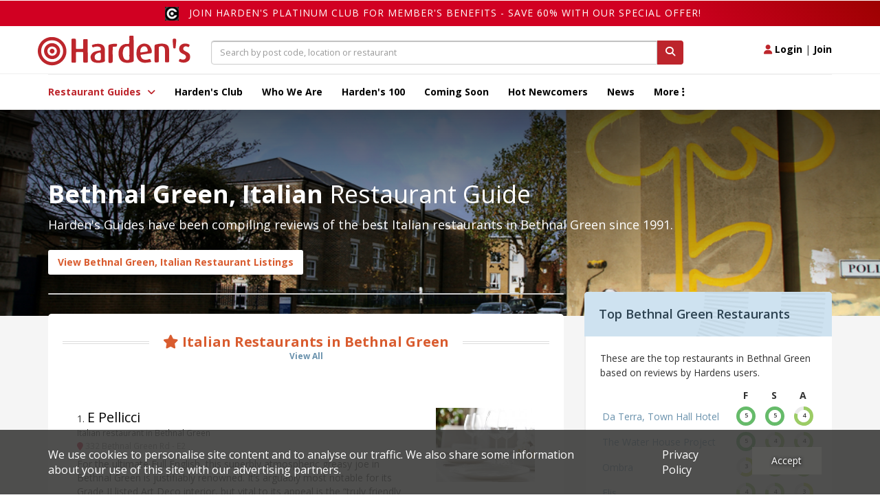

--- FILE ---
content_type: text/html; charset=UTF-8
request_url: https://www.hardens.com/restaurants/Bethnal+Green/italian/
body_size: 72593
content:
<!doctype html>
<html>
<head>
<!-- Google tag (gtag.js) --> 
<script async src="https://www.googletagmanager.com/gtag/js?id=G-THK4SV0Y9L"></script> 
<script> 
    window.dataLayer = window.dataLayer || []; 
    function gtag(){dataLayer.push(arguments);} gtag('js', new Date()); gtag('config', 'G-THK4SV0Y9L'); 
</script>    
    <meta charset="utf-8" />
    <meta name="viewport" content="width=device-width, initial-scale=1, maximum-scale=1, user-scalable=no">
    <meta name="apple-itunes-app" content="app-id=949622414">
    <meta name="google-play-app" content="app-id=com.hardens.restaurantguide">
		<title>Best Italian Restaurants in Bethnal Green - Reviews &amp; Restaurant Guide | Hardens</title>
	<meta name="description" content="Find &amp; Book the Best Italian Restaurants in Bethnal Green. Read independent reviews for Bethnal Green's top Italian Restaurants and get special offers.">
		<meta property="og:image" content="https://www.hardens.com/images_new/search_backgrounds/search-location-bethnalgreen.jpg" />
		<meta property="og:title" content="Read Reviews About Bethnal Green Restaurants" />
			
<!-- might want to cut this down a bit, this is just all weights & styles -->
<link href='https://fonts.googleapis.com/css?family=Open+Sans:400,300,300italic,400italic,600,600italic,700italic,700,800,800italic' rel='stylesheet' type='text/css'>

<!-- jQuery & jQuery UI -->
<script src="/js_jan/jquery.1.11.3.min.js"></script>
<script src="/js_jan/parallax.min.js"></script>
<script src="/js_jan/sticky.min.js"></script>


<script src="/js_jan/main_jan.js?v=230222"></script>


<script src="/js_jan/bpopup.min.js"></script>
<!--no longer used-->
<!--<script src="/js_jan/facebook_login.js"></script>-->

<!-- adding JqueryUI elements for New filters-->
<link rel="stylesheet" href="//code.jquery.com/ui/1.12.1/themes/base/jquery-ui.css">
<script src="https://code.jquery.com/ui/1.12.1/jquery-ui.js"></script>

<!-- Bootstrap - latest compiled and minified CSS -->
<link rel="stylesheet" href="/css_jan/bootstrap.min.3.3.6.css"  />

<!-- popper - tooltip positioning -->
<script src="/js_jan/popper.min.js"></script>

<!-- Bootstrap - latest compiled and minified JavaScript -->
<script src="/js_jan/bootstrap.min.3.3.6.js"></script>

<!-- jQuery UI -->

<!-- flexslider -->
<script src="/js_new/jquery.flexslider-min.js"></script>
<link rel="stylesheet" href="/css_jan/flexslider.css"  />

<!-- cookie -->
<script src="/js_jan/cookie.min.js"></script>

<!--COOKIE BANNER-->
<link rel="stylesheet" href="/css/cookie_compliance.css">
<script src="/js/cookie_compliance/cookie_banner.js"></script>



<!--hardens ads-->
<script src="/hardens_promotions/js/master.js"></script>
<script src="/hardens_promotions/js/hardens_promotions.js"></script>

<!-- adds stuff-->

<!-- FontAwesome -->
<link rel="stylesheet" href="/css_jan/fontawesome/css/fontawesome.css" />
<link rel="stylesheet" href="/css_jan/fontawesome/css/brands.css" />
<link rel="stylesheet" href="/css_jan/fontawesome/css/solid.css" />

 <link rel="stylesheet" href="/css/opening_times.css">

<!--NEW HEADER-->
<!--<link rel="stylesheet" href="/css_jan/style-static.css?ver=0.5">-->
<link rel="stylesheet" href="/css_jan/circle.css?ver=180121">

<link rel="stylesheet" href="/css_jan/style.css?ver=090325">

<link rel="stylesheet" href="/club/css/club.css?ver=180121">
<link rel="stylesheet" href="/club/css/header.css?ver=180121">
<link rel="stylesheet" href="/club/css/footer.css?ver=180121">
<link rel="stylesheet" href="/club/css/filter.css?v=180121">
<link rel="stylesheet" href="/club/css/layouts.css?ver=270423">
<link rel="stylesheet" href="/club/css/collections.css?ver=040521">

<!-- Add SLIDER CODER -->
<link rel="stylesheet"  href="/club/css/owl.carousel.min.css">
<link rel="stylesheet"  href="/club/css/owl.theme.default.min.css">

<script language="javascript" src="/js_jan/owl.carousel.js"></script>
 <script>
      var owl = $('.owl-carousel');
      owl.owlCarousel({
        margin: 10,
        loop: true,
        responsive: {
          0: {
            items: 1
          },
          600: {
            items: 2
          },
          1000: {
            items: 3
          }
        }
      })
    </script>

<!--Advert-->
<!--don't include in survey page...-->

<link rel="stylesheet" href="/hardens_promotions/css/hardens_promotions.css">

<link rel="stylesheet" href="/leaflet/leaflet_awesome_number_markers.css" />
 <link rel="stylesheet" href="https://unpkg.com/leaflet@1.3.1/dist/leaflet.css"
   integrity="sha512-Rksm5RenBEKSKFjgI3a41vrjkw4EVPlJ3+OiI65vTjIdo9brlAacEuKOiQ5OFh7cOI1bkDwLqdLw3Zg0cRJAAQ=="
   crossorigin=""/>

<script src="https://unpkg.com/leaflet@1.3.1/dist/leaflet.js"
   integrity="sha512-/Nsx9X4HebavoBvEBuyp3I7od5tA0UzAxs+j83KgC8PU0kgB4XiK4Lfe4y4cgBtaRJQEIFCW+oC506aPT2L1zw=="
   crossorigin=""></script>
  <script src="/leaflet/leaflet_awesome_number_markers.js"></script>

<!-- Google Maps -  -->

<script defer src="https://maps.googleapis.com/maps/api/js?key=AIzaSyDUeMfS4I_k-Js9u5_j8DQryu_I0O4gDwg&libraries=places"></script>


	<link rel="canonical" href="https://www.hardens.com/restaurants/bethnal+green/italian/" />
</head>
<body id='city'>



    
	
	<div class="container">
            <div class="row">
                <div class="col-sm-12 text-right">
                                        </div>
            </div>
	</div>



    <div class="container-fluid">
        <div class="row">
            <div class="hardens-club-nav-header club-gradient-alt">
                <span> <img src="/club/css/club-logo-icon.png">
                <a href="/club/platinum-membership#payment_form_container">Join Harden's Platinum Club for Member's Benefits - save 60% with our special offer!</a></span>
            </div>
        </div>
    </div>


<nav class="navbar">
  <div class="container ">
      <div class="row navbar-header-position">
          <div class="navbar-header">
              <button type="button" class="navbar-toggle collapsed" data-toggle="collapse" data-target="#navbar" aria-expanded="false" aria-controls="navbar">
                  <span class="sr-only">Toggle navigation</span>
                  <i class="fa fa-bars"></i>
              </button>
              <button type="button" class="navbar-toggle collapsed" data-toggle="collapse" data-target="#searchbox" aria-expanded="false" aria-controls="navbar">
                  <span class="sr-only">Toggle search box</span>
                  <i class="fa fa-search"></i>
              </button>
          <div class="navbar-toggle collapsed" aria-expanded="false" aria-controls="navbar">
              <a href="#" class="login_button"><i class="fa fa-user" style="font-size:1em; color:#bd262c"></i> <span style="color:#000; font-weight:bold">Login</span></a> <span style="color:#000;">|</span> <a href="/club/join"><span style="color:#000;font-weight:bold">Join</span></a>
          </div>
              <a class="navbar-brand" href="/"><img src="/img_jan/hardens.svg"></a>
          </div>
          <div id="searchbox" aria-expanded="false" class="navbar-collapse collapse">
              <div class="input-group">
                  <input id="search-top" type="search" value="" class="form-control pac-target-input" placeholder="Search by post code, location or restaurant" autocomplete="off">
                  <span class="input-group-btn">
                      <button id="nav-search-icon" class="btn btn-primary search_button" type="button"><i class="fa fa-search"></i></button>
                  </span>
                  <span id="search-top-suggestions-restaurants" style="width: 649px; top: 35px;"></span>

              </div><!-- /input-group -->
          </div>

          <div class="nav-login navbar-collapse collapse">
              <a href="#" class="login_button"><i class="fa fa-user"></i> Login</a> | <a href="/club/join">Join</a>
          </div>
      </div>

  </div>
    <div class="container-fluid hardens-nav-wrapper">
        <div class="row">
            <div class="container">
                <div id="navbar" class="navbar-collapse collapse">
                    <ul class="nav navbar-nav">

                        <li class="dropdown">
                            <a href="#londonguide" id="explore_menu" class="active dropdown-toggle" data-toggle="dropdown" aria-expanded="false">Restaurant Guides <i class="fa fa-angle-down"></i></a>
                        </li>
                        <!--
                        <li class="drop-show"><a href="/restaurants/london/">London Restaurant Guide</a></li>
                        <li class="drop-show"><a href="#">UK City Guides</a></li>-->
                        <li><a class="" href="/club/platinum-membership/">Harden's Club</a>
                        <li><a class="" href="/whoweare.php">Who We Are</a></li></li>
<!--                        <li><a href="#">Best For</a></li>-->
                        <li><a class="" href="/top-100-uk-restaurants/">Harden's 100</a> </li>
                        <li><a class="" href="/restaurants/coming-soon/">Coming Soon</a></li>
                        <li><a class="" href="/restaurants/hot-newcomers/">Hot Newcomers</a></li>
                        <li><a class="" href="/news/">News</a></li>
                        <li class="dropdown"><a href="#" class=" dropdown-toggle" id="moreitems" data-toggle="dropdown" aria-expanded="false">More <i class="fa fa-ellipsis-v"></i></a>
                            <ul class="dropdown-menu more-dropdown" aria-labelledby="moreitems">
                                <li><a href="/app" target="_blank">IOs / Android Apps</a></li>
                                <li><a href="/gifts/gifts.php">Corporate Gifts</a></li>
                                <li><a href="/about/contact.php">Contact Us</a></li>
                             </ul>
                        </li>



                    </ul>
                </div><!--/.nav-collapse -->
            </div>
        </div>
    </div>
</nav>
<div id="explore_main" class="nav-expand">
	<div>
		<div class="container pt20 pb20 hardens-nav-guides">
                    <div class="row">
			<div class="col-sm-4 clearfix">
                            <h5 name="londonguide">London Restaurant Guide</h5>
                            <div class="row">
                                <div class="col-md-6 col-sm-12 col-xs-6 clearfix">
                                    <ul>
                                        <li><a href="/restaurants/london/soho/">Soho</a></li>
                                        <li><a href="/restaurants/london/covent-garden/">Covent Garden</a></li>
                                        <li><a href="/restaurants/london/mayfair/">Mayfair</a></li>
                                        <li><a href="/restaurants/london/kensington/">Kensington</a></li>
                                        <li><a href="/restaurants/london/canary-wharf/">Canary Wharf</a></li>
                                        <li><a href="/restaurants/london/chelsea/">Chelsea</a></li>
                                        <li><a href="/restaurants/london/fulham/">Fulham</a></li>
                                    </ul>
                                </div>
                                <div class="col-md-6 col-sm-12 col-xs-6 clearfix">
                                    <ul>
                                        <li><a href="/restaurants/london/city/">City</a></li>
                                        <li><a href="/restaurants/london/southbank/">Southbank</a></li>
                                        <li><a href="/restaurants/london/hackney/">Hackney</a></li>
                                        <li><a href="/restaurants/london/shoreditch/">Shoreditch</a></li>
                                        <li><a href="/restaurants/london/islington/">Islington</a></li>
                                        <li><a href="/restaurants/london/camden-town/">Camden Town</a></li>
                                    </ul>
                                </div>
                            </div>
			</div>
			<div class="col-sm-4 clearfix ">
				<h5>UK City Guide</h5>
                <div class="row">
                    <div class="col-md-6 col-sm-12 col-xs-6 clearfix">
                        <ul>
                            <li><a href="/restaurants/bath/">Bath</a></li>
                            <li><a href="/restaurants/birmingham/">Birmingham</a></li>
                            <li><a href="/restaurants/brighton/">Brighton</a></li>
                            <li><a href="/restaurants/bristol/">Bristol</a></li>
                            <li><a href="/restaurants/cambridge/">Cambridge</a></li>
                            <li><a href="/restaurants/edinburgh/">Edinburgh</a></li>

                        </ul>
                    </div>
                    <div class="col-md-6 col-sm-12 col-xs-6 clearfix">
                        <ul>
                            <li><a href="/restaurants/glasgow/">Glasgow</a></li>
                            <li><a href="/restaurants/liverpool/">Liverpool</a></li>
                            <li><a href="/restaurants/london">London</a></li>
                            <li><a href="/restaurants/manchester/">Manchester</a></li>
                            <li><a href="/restaurants/newcastle+upon+tyne/">Newcastle</a></li>
                            <li><a href="/restaurants/oxford/">Oxford</a></li>

                        </ul>
                    </div>
                </div>
			</div>
            <div class="col-sm-4 clearfix ">
                <div class="nav-header-club">
                </div>
            </div>
                </div><!-- row -->
		</div>
	</div>
</div>

    <!-- login popup -->
    <div id='login_popup' class="col-md-3 no_padding" style='display:none;' >

        <div class="blue_bg white f18 bold clearfix ">
            <div class="left p20">Login</div><div class="close_popup right hover black p20 hover"><i class="fa fa-minus-circle"></i></div>
        </div>
        <div class='clear'></div>

        <form name="login" id="login_form1" action="/members/Login.php" method="POST">

                                <input name="page" type="hidden" value="/members/member_centre.php">
<!--                    <input name="page" type="hidden" value="/restaurants/Bethnal+Green/italian/">-->
            
            <input name="diary_request" type="hidden" value="">

            <div class="ml20 mr20 mb20">

                <div class="input_label">Email Address</div>
                <input class="input_white" type="email" name="Mail_account_login" value="" >
                <div class='validation' id='Mail_account_login_message'></div>

                <div class="input_label">Password</div>
                <div class="pw_with_forgot">
                    <input class="input_white_forgot" type="password" name="Password_login" >
                    <span class="forgot_pw red"><a href='/members/forgot-password.php'>Forgot</a></span>
                </div>
                <div class='validation' id='Password_login_message'></div>
                <br/>

                <input class="mt5" type="checkbox" name="remember_me_login" id="remember_me" >
                <span> Remember me</span>

                <input type="hidden" name="login" value="1" >

                <div class="row">
                    <div id="login_click" class="orange_button white bold m20 hover ">LOGIN</div>
                </div>
                <div class="text-center mt20 f12">No Account? <a href='/club/join' class="underline">Join</a></div>
            </div>
        </form>
    </div>

<script>
$(document).ready( function(){

	// explore menu
	var menu_state = 'closed'

	$('#explore_menu').click( function(e) {
            e.preventDefault();
            if( menu_state == 'open' ){
                $('#explore_menu').removeClass('explore_hover');
                $('#explore_main').slideUp();
                menu_state = 'closed';
            } else {
                $('#explore_menu').addClass('explore_hover');
                $('#explore_main').slideDown();
                menu_state = 'open';
            }
	});

        $('.filter-holder-trigger').click(function(e) {
	  e.preventDefault();
	  $('.filter-holder').toggleClass("active");
	  $('.filter-button-holder').toggleClass("active");
	  $('body').toggleClass("preventscroll");
	});

         $('.filter-button-trigger').click(function(e) {
	  e.preventDefault();
	  $('.filter-holder').removeClass("active");
          $('.filter-button-holder').removeClass("active");
          $('body').toggleClass("preventscroll");
	});

	// login popup
	$('.login_button').click( function() {

            $('#login_popup').bPopup({
                closeClass: 'close_popup'
            });
	});

	// login front end
	$('#login_click').click( function() {

            // validation
            // get values

            var email = $('input[name=Mail_account_login]').val();
            var pw = $('input[name=Password_login]').val();

            // validate values
            var form_ok = true;

            if( email == '' || !validateEmail(email) ){
                val_message( 'Mail_account_login' , 'Please check your email address' );
                form_ok = false;
            }

            if( pw == '' ) {
                val_message( 'Password_login' , 'Please input a password' );
                form_ok = false;
            }

            // submit form
            if( form_ok ) {
                $('#login_form1').submit();
            }
	});

        // advert...
        $("#sliding-advert-panel").slideDown("slow");

        $(function () {
          $('[data-toggle="tooltip"]').tooltip();
        });

        HARDENSSITE.PROMOTIONS.init();

});
</script>
        <section id='location_header'>
            <div class="location_image"  style="background-image:url('/images_new/search_backgrounds/search-location-bethnalgreen.jpg');" >
                <div class='search_image_overlay'>
                    <div class="container">
                        <h1 class="guide_h1 white "><span class="bold">Bethnal Green, Italian</span> Restaurant Guide</h1>
                        <h2 class="mt10 white guide_sub">Harden's Guides have been compiling reviews of the best Italian restaurants in Bethnal Green since 1991.</h2>
                        <a  class="to_search_button hover " href='/search.php?lat=51.52747&long=-0.05596&search_radius=0.5&type=location&value=Bethnal+Green&cuisine=["Italian"]&reviews=["review_only"]&total_count=3'>View Bethnal Green, Italian Restaurant Listings</a>
                    </div>
                    <div class="hidden-xs left_white_bar"></div>	
                </div>
            </div>
	</section>	
	<section class="grey-bg" id='content' style="margin-top:-4.5em;">
            <div class="container">
		<div class="row">
                    <!-- left area -->
                    <div class="col-lg-8 col-md-8 left_area pt30 pb30 clearfix">
                        <div class="offset-wrapper ">			
                            <div class="left-content">	
                                <section id="guide_copy" class="tile border-radius ">
                                                                    </section>
                                <section id="featured" class="tile border-radius padded margin-top" >
                                    <!--    main page listing of restaurants-->
                                    
        <div class="text-center double_line orange bold mb40">
                <span><i class='orange fa fa-star'></i> Italian Restaurants in Bethnal Green</span>
                    <div class='pt10 blue f12 text-center'><a href='/search.php?lat=51.52747&long=-0.05596&search_radius=0.5&type=location&value=Bethnal+Green&cuisine=["Italian"]&reviews=["review_only"]&total_count=3'>View All</a></div>        </div>
        <div class="white_fade">
<div id='search-results' style='position:relative;padding-top:0px !important;'><div class='results' style='width:100%;'>    <div id="result_1" class="search_listing tile padded margin-top border-radius  result" data-marker="1" data-price="24" data-distance="9962" data-S="5" data-A="2" data-F="3">
        <div class="row">
            <div class="col-md-9 col-sm-10 col-xs-12">
                <span class="order_number">1</span>. <a class="search_title" href="https://www.hardens.com/az/restaurants/london/e2/e-pellicci.htm">E Pellicci</a>
                <small>Italian restaurant in Bethnal Green</small>
                                                        <small><i class="fa fa-map-marker red"></i><span class="grey">&nbsp;332 Bethnal Green Rd - E2</span></small>
                                                                                <div>
                <p class="">
                    <!DOCTYPE html PUBLIC "-//W3C//DTD HTML 4.0 Transitional//EN" "http://www.w3.org/TR/REC-html40/loose.dtd">
<?xml version="1.0" encoding="UTF-8"?><html><body><html_tags>For the ultimate Full English, this superbly atmospheric greasy joe in Bethnal Green is justifiably renowned. It&rsquo;s arguably most notable for its Grade II listed Art Deco interior, but vital to its appeal is the &ldquo;truly friendly service from the owners&rdquo; (it has been run by four generations of the Pellicci family since 1900).</html_tags></body></html>
                </p>

                <div class="internal-ratings" style="border-left:none">
                        <div class="ratings">
        <!-- PRICE -->
        <div class=" rating rating-4">
            <label>Price*</label>
             <div class="c100 pricing pnew20 tiny">
                <span class="price">£24</span>
            </div>
        <!-- End Price -->
        <!-- Description -->
            <span class="description">&nbsp;&nbsp;&nbsp;&nbsp;&pound;</span>
        </div>

            <div class="rating rating-4">
        <label>Food</label>
         <div class="c100 pnew60 tiny x60">
            <span>3</span>
            <div class="slice"><div class="bar"></div><div class="fill"></div></div>
        </div>
        <span class="description">Good</span>
    </div>
            <div class="rating rating-4">
        <label>Service</label>
         <div class="c100 pnew100 tiny x100">
            <span>5</span>
            <div class="slice"><div class="bar"></div><div class="fill"></div></div>
        </div>
        <span class="description">Exceptional</span>
    </div>
            <div class="rating rating-4">
        <label>Ambience</label>
         <div class="c100 pnew40 tiny x40">
            <span>2</span>
            <div class="slice"><div class="bar"></div><div class="fill"></div></div>
        </div>
        <span class="description">Average</span>
    </div>
    </div>
    <!-- End new ratings -->
                </div>

            </div>

            </div>
            <div class="col-md-3 col-sm-2 col-xs-3 hidden-xs">
                <div class="image" style="background-image:url(/img_jan/food.jpg);"><img src="https://www.hardens.com/images_new/default_rest_thumb/default_rest_2.jpg" />
                </div>
            </div>
        </div>
    </div>

    <div id="result_2" class="search_listing tile padded margin-top border-radius  result" data-marker="2" data-price="64" data-distance="9950" data-S="4" data-A="4" data-F="3">
        <div class="row">
            <div class="col-md-9 col-sm-10 col-xs-12">
                <span class="order_number">2</span>. <a class="search_title" href="https://www.hardens.com/az/restaurants/london/e2/ombra.htm">Ombra</a>
                <small>Italian restaurant in Hackney</small>
                                                        <small><i class="fa fa-map-marker red"></i><span class="grey">&nbsp;1 Vyner St - E2</span></small>
                                                                                <div>
                <p class="">
                    <!DOCTYPE html PUBLIC "-//W3C//DTD HTML 4.0 Transitional//EN" "http://www.w3.org/TR/REC-html40/loose.dtd">
<?xml version="1.0" encoding="UTF-8"?><html><body><html_tags>&ldquo;Basic in decor and set-up, but given the delicious food and solid buzz, who cares?&rdquo; &ndash; this &ldquo;busy&rdquo; Hackney Italian gets its swing from &ldquo;staff who clearly want to be at work and have a good time&rdquo;; not to mention, in summer, its superb location on Regent&rsquo;s Canal complete with heated terrace. The Italian food is also far from an afterthought and can be &ldquo;fabulous&rdquo; (&ldquo;a wild mushroom squid and lardo dish was sweet, mushrooms intense with the seafood playing its part; sardine pasta and pheasant were both excellent &ndash; well-cooked, well-balanced, well-seasoned and with great little touches&rdquo;).</html_tags></body></html>
                </p>

                <div class="internal-ratings" style="border-left:none">
                        <div class="ratings">
        <!-- PRICE -->
        <div class=" rating rating-4">
            <label>Price*</label>
             <div class="c100 pricing pnew20 tiny">
                <span class="price">£64</span>
            </div>
        <!-- End Price -->
        <!-- Description -->
            <span class="description">&nbsp;&nbsp;&pound;&pound;&pound;</span>
        </div>

            <div class="rating rating-4">
        <label>Food</label>
         <div class="c100 pnew60 tiny x60">
            <span>3</span>
            <div class="slice"><div class="bar"></div><div class="fill"></div></div>
        </div>
        <span class="description">Good</span>
    </div>
            <div class="rating rating-4">
        <label>Service</label>
         <div class="c100 pnew80 tiny x80">
            <span>4</span>
            <div class="slice"><div class="bar"></div><div class="fill"></div></div>
        </div>
        <span class="description">Very Good</span>
    </div>
            <div class="rating rating-4">
        <label>Ambience</label>
         <div class="c100 pnew80 tiny x80">
            <span>4</span>
            <div class="slice"><div class="bar"></div><div class="fill"></div></div>
        </div>
        <span class="description">Very Good</span>
    </div>
    </div>
    <!-- End new ratings -->
                </div>

            </div>

            </div>
            <div class="col-md-3 col-sm-2 col-xs-3 hidden-xs">
                <div class="image" style="background-image:url(/img_jan/food.jpg);"><img src="https://www.hardens.com/images_new/default_rest_thumb/default_rest_2.jpg" />
                </div>
            </div>
        </div>
    </div>

    <div id="result_3" class="search_listing tile padded margin-top border-radius  result" data-marker="3" data-price="74" data-distance="9978" data-S="4" data-A="3" data-F="4">
        <div class="row">
            <div class="col-md-9 col-sm-10 col-xs-12">
                <span class="order_number">3</span>. <a class="search_title" href="https://www.hardens.com/az/restaurants/london/e2/elis.htm">Elis</a>
                <small>Brazilian restaurant in Tower Hamlets</small>
                                                        <small><i class="fa fa-map-marker red"></i><span class="grey">&nbsp;Town Hall Hotel, Patriot Square - E2</span></small>
                                                                                <div>
                <p class="">
                    <!DOCTYPE html PUBLIC "-//W3C//DTD HTML 4.0 Transitional//EN" "http://www.w3.org/TR/REC-html40/loose.dtd">
<?xml version="1.0" encoding="UTF-8"?><html><body><html_tags>Chef Rafael Cagali&rsquo;s &ldquo;casual option&rdquo; &ndash; next door to his high-flying Da Terra in the old Bethnal Green Town Hall &ndash; &ldquo;has rather flown under the radar&rdquo; since opening two years ago; but it&rsquo;s a &ldquo;most underrated restaurant&rdquo;, whose &ldquo;fabulous&rdquo; small plates reflect the founder&rsquo;s Italian-Brazilian background. There&rsquo;s also &ldquo;great music&rdquo;: it takes its name from bossa nova singer Elis Regina. Top Menu Tip &ndash; &ldquo;Palm Heart and Scamorza pastel &ndash; absolute heaven!&rdquo;</html_tags></body></html>
                </p>

                <div class="internal-ratings" style="border-left:none">
                        <div class="ratings">
        <!-- PRICE -->
        <div class=" rating rating-4">
            <label>Price*</label>
             <div class="c100 pricing pnew20 tiny">
                <span class="price">£74</span>
            </div>
        <!-- End Price -->
        <!-- Description -->
            <span class="description">&nbsp;&nbsp;&pound;&pound;&pound;</span>
        </div>

            <div class="rating rating-4">
        <label>Food</label>
         <div class="c100 pnew80 tiny x80">
            <span>4</span>
            <div class="slice"><div class="bar"></div><div class="fill"></div></div>
        </div>
        <span class="description">Very Good</span>
    </div>
            <div class="rating rating-4">
        <label>Service</label>
         <div class="c100 pnew80 tiny x80">
            <span>4</span>
            <div class="slice"><div class="bar"></div><div class="fill"></div></div>
        </div>
        <span class="description">Very Good</span>
    </div>
            <div class="rating rating-4">
        <label>Ambience</label>
         <div class="c100 pnew60 tiny x60">
            <span>3</span>
            <div class="slice"><div class="bar"></div><div class="fill"></div></div>
        </div>
        <span class="description">Good</span>
    </div>
    </div>
    <!-- End new ratings -->
                </div>

            </div>

            </div>
            <div class="col-md-3 col-sm-2 col-xs-3 hidden-xs">
                <div class="image" style="background-image:url(/img_jan/food.jpg);"><img src="https://www.hardens.com/restaurant-images/JF+20.11.22/RO-3ffa-20672-mt.jpg" />
                </div>
            </div>
        </div>
    </div>

</div></div>        </div>

        <div class="orange text-center pt20 f18">View full listings of 3 Italian Bethnal Green Restaurants</div>
        <div class="text-center pb40">
            <a class="to_search_orange_button hover " href='/search.php?lat=51.52747&long=-0.05596&search_radius=0.5&type=location&value=Bethnal+Green&cuisine=["Italian"]&reviews=["review_only"]&total_count=3'>See all Italian Bethnal Green Restaurants</a>
        </div>
        <div class="clear"></div>
                                </section>				
                                                                    <section id="popular_searches" class="tile border-radius padded margin-top">
                                    <div class="text-center double_line orange bold mb30">
                                        <span class=""><i class="fa fa-search"></i> Popular Bethnal Green Restaurant Searches</span>
                                    </div>
                                    <div class="row">
                                    <!--    four images of popular cuisines below main listing -->
                                    <div class='col-sm-6 clearfix white mb20'> <div class='search_img center_img h215 p20' style='background-image:url("/images_new/cuisine_backgrounds/search-cuisine-thumb-britishmodern.jpg");'><div class='bottom_overlay'> <div class='search_bottom'> <div class='bold f20' >Best British, Modern</div> <div class='f18' >in Bethnal Green</div> <a class='search_on_hover' href='/search.php?type=location&amp;value=Bethnal+Green&amp;cuisine=%5B%22British, Modern%22%5D'><div class='blue_button hover mt20'><i class='fa fa-search'></i> Search</div></a> </div> </div></div> </div><div class='col-sm-6 clearfix white mb20'> <div class='search_img center_img h215 p20' style='background-image:url("/images_new/hardens-search-2.jpg");'><div class='bottom_overlay'> <div class='search_bottom'> <div class='bold f20' >Best Pizza</div> <div class='f18' >in Bethnal Green</div> <a class='search_on_hover' href='/search.php?type=location&amp;value=Bethnal+Green&amp;cuisine=%5B%22Pizza%22%5D'><div class='blue_button hover mt20'><i class='fa fa-search'></i> Search</div></a> </div> </div></div> </div><div class='col-sm-6 clearfix white mb20'> <div class='search_img center_img h215 p20' style='background-image:url("/images_new/cuisine_backgrounds/search-cuisine-thumb-italian.jpg");'><div class='bottom_overlay'> <div class='search_bottom'> <div class='bold f20' >Best Italian</div> <div class='f18' >in Bethnal Green</div> <a class='search_on_hover' href='/search.php?type=location&amp;value=Bethnal+Green&amp;cuisine=%5B%22Italian%22%5D'><div class='blue_button hover mt20'><i class='fa fa-search'></i> Search</div></a> </div> </div></div> </div><div class='col-sm-6 clearfix white mb20'> <div class='search_img center_img h215 p20' style='background-image:url("/images_new/hardens-search-4.jpg");'><div class='bottom_overlay'> <div class='search_bottom'> <div class='bold f20' >Best Fusion</div> <div class='f18' >in Bethnal Green</div> <a class='search_on_hover' href='/search.php?type=location&amp;value=Bethnal+Green&amp;cuisine=%5B%22Fusion%22%5D'><div class='blue_button hover mt20'><i class='fa fa-search'></i> Search</div></a> </div> </div></div> </div><div class="clear"></div><script>
$(document).ready( function() {
	$('.search_img').hover( function() {
		$(this).children().find('.search_on_hover').slideToggle();
	});
});
</script>

                                    
                                            <div class="col-sm-6 clearfix  mb20">
            <ul class='more_searches_ul blue f14'>
                <a href='/search.php?type=location&amp;value=Bethnal+Green&amp;cuisine=%5B%22bbq%22%5D'><li>Search BBQ Restaurants in Bethnal Green</li></a><a href='/search.php?type=location&amp;value=Bethnal+Green&amp;cuisine=%5B%22sandwiches%2C+cakes%2C+etc%22%5D'><li>Search Sandwiches, cakes, etc Restaurants in Bethnal Green</li></a><a href='/search.php?type=location&amp;value=Bethnal+Green&amp;cuisine=%5B%22french%22%5D'><li>Search French Restaurants in Bethnal Green</li></a><a href='/search.php?type=location&amp;value=Bethnal+Green&amp;cuisine=%5B%22brazilian%22%5D'><li>Search Brazilian Restaurants in Bethnal Green</li></a>            </ul>
        </div>
        <div class="col-sm-6 clearfix  mb20">
            <ul class='more_searches_ul blue f14'>
                            </ul>
        </div>
                                                                        </div>
							
                                    <div class="clear"></div>
                                </section>	
                                				<section id="rest_news" class="tile border-radius padded margin-top">
					<div class="text-center double_line orange bold mb30">
						<span><i class="fa fa-newspaper-o"></i> Bethnal Green Restaurant News</span>
						<div class="pt10  blue f12 text-center"><a href='/uk-london/category/news/'>More News</a></div>
					</div>

					<div class="row">
	<div class='col-md-6 clearfix'> <a href='/uk-london/25-11-2025/review-of-the-reviews-375/'> <div class='row_line pt10 pb10'> <div class='search_img center_img h40 w55 left mr10 ' style="background-image:url('https://www.hardens.com/wp-content/uploads/2025/01/shutterstock_2474171021-1.jpg');"></div> <div class='f14 news_headline'>Review of the Reviews</div> <div class='f12 grey'>25-11-25</div> </div> </a> </div><div class='col-md-6 clearfix'> <a href='/uk-london/21-11-2025/fka-fkabam-but-not-quite-rip/'> <div class='row_line pt10 pb10'> <div class='search_img center_img h40 w55 left mr10 ' style="background-image:url('https://www.hardens.com/wp-content/uploads/2025/11/w1500_q80.jpg');"></div> <div class='f14 news_headline'>FKA FKABAM – but not quite RIP</div> <div class='f12 grey'>21-11-25</div> </div> </a> </div><div class='col-md-6 clearfix'> <a href='/uk-london/21-11-2025/birminghams-new-african-queen/'> <div class='row_line pt10 pb10'> <div class='search_img center_img h40 w55 left mr10 ' style="background-image:url('https://www.hardens.com/wp-content/uploads/2025/11/01c807b4-adc7-4a49-8a51-dedf3e54a8c8.jpeg-768x1024.webp');"></div> <div class='f14 news_headline'>Birmingham's new African Queen</div> <div class='f12 grey'>21-11-25</div> </div> </a> </div><div class='col-md-6 clearfix'> <a href='/uk-london/21-11-2025/francesco-mazzeis-latest-london-launch/'> <div class='row_line pt10 pb10'> <div class='search_img center_img h40 w55 left mr10 ' style="background-image:url('https://www.hardens.com/wp-content/uploads/2025/11/mazzeinew.jpg');"></div> <div class='f14 news_headline'>Francesco Mazzei's latest London launch</div> <div class='f12 grey'>21-11-25</div> </div> </a> </div><div class='col-md-6 clearfix'> <a href='/uk-london/21-11-2025/steel-gives-way-to-food-and-drink-at-leith-engineering-works/'> <div class='row_line pt10 pb10'> <div class='search_img center_img h40 w55 left mr10 ' style="background-image:url('https://www.hardens.com/wp-content/uploads/2025/11/Browns-of-Leith.jpeg.avif');"></div> <div class='f14 news_headline'>Steel gives way to food and drink at Leith engineering works</div> <div class='f12 grey'>21-11-25</div> </div> </a> </div><div class='col-md-6 clearfix'> <a href='/uk-london/21-11-2025/next-gen-rogan-restaurant-in-southampton/'> <div class='row_line pt10 pb10'> <div class='search_img center_img h40 w55 left mr10 ' style="background-image:url('https://www.hardens.com/wp-content/uploads/2025/11/20151860.jpeg');"></div> <div class='f14 news_headline'>Next gen Rogan restaurant in Southampton</div> <div class='f12 grey'>21-11-25</div> </div> </a> </div><div class='col-md-6 clearfix'> <a href='/uk-london/18-11-2025/review-of-the-reviews-374/'> <div class='row_line pt10 pb10'> <div class='search_img center_img h40 w55 left mr10 ' style="background-image:url('https://www.hardens.com/wp-content/uploads/2025/01/shutterstock_2474171021-1.jpg');"></div> <div class='f14 news_headline'>Review of the Reviews</div> <div class='f12 grey'>18-11-25</div> </div> </a> </div><div class='col-md-6 clearfix'> <a href='/uk-london/14-11-2025/playing-with-fire-in-spitalfields/'> <div class='row_line pt10 pb10'> <div class='search_img center_img h40 w55 left mr10 ' style="background-image:url('https://www.hardens.com/wp-content/uploads/2025/11/firestarter1.jpg');"></div> <div class='f14 news_headline'>Playing with fire in Spitalfields</div> <div class='f12 grey'>14-11-25</div> </div> </a> </div>					</div>

					<div class="clear"></div>
				</section>
								
                                <div class="clear"></div>
                            </div>
                        </div>
                    </div>
                    <!-- right area -->
                    <div class="col-lg-4 col-md-4 right_area  clearfix right-content">
                        <!-- RHS Panel popular list including count-->
                        <style>
.top-restaurant-table{
    width: 100%;
}
.top-restaurant-table th, .top-restaurant-table td {
      padding: 3px;
    }

.mt0{
    margin-top: 0 !important;
}

.pointer{
    cursor: pointer;
}
    </style>

        <section id='popular'>
            <div class="accordion tile border-radius margin-top ">
                <div class='accordion_title padded blue-bg' ><h4>Top Bethnal Green Restaurants</h4></div>
                <div class="padded internal-ratings mt0">

                    <div class="mb10 spaced_small">These are the top restaurants in Bethnal Green based on reviews by Hardens users.</div>

                    <div class="row mb10" >
                            <div class="col-xs-12">

                            <table class="top-restaurant-table">
                                    <thead>
                                       <tr>
                                         <th>&nbsp;</th>
                                         <th class="text-center"><span class="pointer" data-toggle="tooltip" data-placement="top" title="Food">F</span></th>
                                         <th class="text-center"><span class="pointer" data-toggle="tooltip" data-placement="top" title="Service">S</span></th>
                                         <th class="text-center"><span class="pointer" data-toggle="tooltip" data-placement="top" title="Ambience">A</span></th>
                                       </tr>
                                     </thead>
                                     <tbody>
                                        <tr>
                                            <td class="text-left" width="70%"><a href="https://www.hardens.com/az/restaurants/london/e2/da-terra-town-hall-hotel.htm">Da Terra, Town Hall Hotel</a></td>
                                            <td class="text-center" width="10%">    <div class="rating">
        <div class="c100 pnew100 xtra-minute x100">
            <span>5</span>
            <div class="slice"><div class="bar"></div><div class="fill"></div></div>
        </div>
    </div>
</td>
                                            <td class="text-center" width="10%">    <div class="rating">
        <div class="c100 pnew100 xtra-minute x100">
            <span>5</span>
            <div class="slice"><div class="bar"></div><div class="fill"></div></div>
        </div>
    </div>
</td>
                                            <td class="text-center" width="10%">    <div class="rating">
        <div class="c100 pnew80 xtra-minute x80">
            <span>4</span>
            <div class="slice"><div class="bar"></div><div class="fill"></div></div>
        </div>
    </div>
</td>
                                        </tr>
                                        <tr>
                                            <td class="text-left" width="70%"><a href="https://www.hardens.com/az/restaurants/london/e2/the-water-house-project.htm">The Water House Project</a></td>
                                            <td class="text-center" width="10%">    <div class="rating">
        <div class="c100 pnew100 xtra-minute x100">
            <span>5</span>
            <div class="slice"><div class="bar"></div><div class="fill"></div></div>
        </div>
    </div>
</td>
                                            <td class="text-center" width="10%">    <div class="rating">
        <div class="c100 pnew80 xtra-minute x80">
            <span>4</span>
            <div class="slice"><div class="bar"></div><div class="fill"></div></div>
        </div>
    </div>
</td>
                                            <td class="text-center" width="10%">    <div class="rating">
        <div class="c100 pnew80 xtra-minute x80">
            <span>4</span>
            <div class="slice"><div class="bar"></div><div class="fill"></div></div>
        </div>
    </div>
</td>
                                        </tr>
                                        <tr>
                                            <td class="text-left" width="70%"><a href="https://www.hardens.com/az/restaurants/london/e2/ombra.htm">Ombra</a></td>
                                            <td class="text-center" width="10%">    <div class="rating">
        <div class="c100 pnew60 xtra-minute x60">
            <span>3</span>
            <div class="slice"><div class="bar"></div><div class="fill"></div></div>
        </div>
    </div>
</td>
                                            <td class="text-center" width="10%">    <div class="rating">
        <div class="c100 pnew80 xtra-minute x80">
            <span>4</span>
            <div class="slice"><div class="bar"></div><div class="fill"></div></div>
        </div>
    </div>
</td>
                                            <td class="text-center" width="10%">    <div class="rating">
        <div class="c100 pnew80 xtra-minute x80">
            <span>4</span>
            <div class="slice"><div class="bar"></div><div class="fill"></div></div>
        </div>
    </div>
</td>
                                        </tr>
                                        <tr>
                                            <td class="text-left" width="70%"><a href="https://www.hardens.com/az/restaurants/london/e2/elis.htm">Elis</a></td>
                                            <td class="text-center" width="10%">    <div class="rating">
        <div class="c100 pnew80 xtra-minute x80">
            <span>4</span>
            <div class="slice"><div class="bar"></div><div class="fill"></div></div>
        </div>
    </div>
</td>
                                            <td class="text-center" width="10%">    <div class="rating">
        <div class="c100 pnew80 xtra-minute x80">
            <span>4</span>
            <div class="slice"><div class="bar"></div><div class="fill"></div></div>
        </div>
    </div>
</td>
                                            <td class="text-center" width="10%">    <div class="rating">
        <div class="c100 pnew60 xtra-minute x60">
            <span>3</span>
            <div class="slice"><div class="bar"></div><div class="fill"></div></div>
        </div>
    </div>
</td>
                                        </tr>
                                        <tr>
                                            <td class="text-left" width="70%"><a href="https://www.hardens.com/az/restaurants/london/e2/rogues.htm">Rogues</a></td>
                                            <td class="text-center" width="10%">    <div class="rating">
        <div class="c100 pnew80 xtra-minute x80">
            <span>4</span>
            <div class="slice"><div class="bar"></div><div class="fill"></div></div>
        </div>
    </div>
</td>
                                            <td class="text-center" width="10%">    <div class="rating">
        <div class="c100 pnew80 xtra-minute x80">
            <span>4</span>
            <div class="slice"><div class="bar"></div><div class="fill"></div></div>
        </div>
    </div>
</td>
                                            <td class="text-center" width="10%">    <div class="rating">
        <div class="c100 pnew60 xtra-minute x60">
            <span>3</span>
            <div class="slice"><div class="bar"></div><div class="fill"></div></div>
        </div>
    </div>
</td>
                                        </tr>
                                        <tr>
                                            <td class="text-left" width="70%"><a href="https://www.hardens.com/az/restaurants/london/e2/e-pellicci.htm">E Pellicci</a></td>
                                            <td class="text-center" width="10%">    <div class="rating">
        <div class="c100 pnew60 xtra-minute x60">
            <span>3</span>
            <div class="slice"><div class="bar"></div><div class="fill"></div></div>
        </div>
    </div>
</td>
                                            <td class="text-center" width="10%">    <div class="rating">
        <div class="c100 pnew100 xtra-minute x100">
            <span>5</span>
            <div class="slice"><div class="bar"></div><div class="fill"></div></div>
        </div>
    </div>
</td>
                                            <td class="text-center" width="10%">    <div class="rating">
        <div class="c100 pnew40 xtra-minute x40">
            <span>2</span>
            <div class="slice"><div class="bar"></div><div class="fill"></div></div>
        </div>
    </div>
</td>
                                        </tr>
                                        <tr>
                                            <td class="text-left" width="70%"><a href="https://www.hardens.com/az/restaurants/london/e1/smokoloko.htm">Smokoloko</a></td>
                                            <td class="text-center" width="10%">    <div class="rating">
        <div class="c100 pnew80 xtra-minute x80">
            <span>4</span>
            <div class="slice"><div class="bar"></div><div class="fill"></div></div>
        </div>
    </div>
</td>
                                            <td class="text-center" width="10%">    <div class="rating">
        <div class="c100 pnew60 xtra-minute x60">
            <span>3</span>
            <div class="slice"><div class="bar"></div><div class="fill"></div></div>
        </div>
    </div>
</td>
                                            <td class="text-center" width="10%">    <div class="rating">
        <div class="c100 pnew60 xtra-minute x60">
            <span>3</span>
            <div class="slice"><div class="bar"></div><div class="fill"></div></div>
        </div>
    </div>
</td>
                                        </tr>
                                        <tr>
                                            <td class="text-left" width="70%"><a href="https://www.hardens.com/az/restaurants/london/e8/cafe-cecilia.htm">Cafe Cecilia</a></td>
                                            <td class="text-center" width="10%">    <div class="rating">
        <div class="c100 pnew60 xtra-minute x60">
            <span>3</span>
            <div class="slice"><div class="bar"></div><div class="fill"></div></div>
        </div>
    </div>
</td>
                                            <td class="text-center" width="10%">    <div class="rating">
        <div class="c100 pnew60 xtra-minute x60">
            <span>3</span>
            <div class="slice"><div class="bar"></div><div class="fill"></div></div>
        </div>
    </div>
</td>
                                            <td class="text-center" width="10%">    <div class="rating">
        <div class="c100 pnew60 xtra-minute x60">
            <span>3</span>
            <div class="slice"><div class="bar"></div><div class="fill"></div></div>
        </div>
    </div>
</td>
                                        </tr>
                                     </tbody>
                                </table>
                            </div>
                        </div>

                        <div class='accordion_content_first mb20'>
                        </div>
                        <div class="clear"></div>
                        <div class='accordion_title pb10' >Popular Cuisines in Bethnal Green</div>
                        <div class='accordion_content_first'>
                            <a href='/restaurants/Bethnal+Green/british%2C+modern/'><div class='blue hover mb5'>British, Modern in Bethnal Green <span class='grey f12'>(5)</span></div></a><a href='/restaurants/Bethnal+Green/pizza/'><div class='blue hover mb5'>Pizza in Bethnal Green <span class='grey f12'>(2)</span></div></a><a href='/restaurants/Bethnal+Green/italian/'><div class='blue hover mb5'>Italian in Bethnal Green <span class='grey f12'>(2)</span></div></a><a href='/restaurants/Bethnal+Green/fusion/'><div class='blue hover mb5'>Fusion in Bethnal Green <span class='grey f12'>(1)</span></div></a><a href='/restaurants/Bethnal+Green/bbq/'><div class='blue hover mb5'>BBQ in Bethnal Green <span class='grey f12'>(1)</span></div></a><a href='/restaurants/Bethnal+Green/sandwiches%2C+cakes%2C+etc/'><div class='blue hover mb5'>Sandwiches, cakes, etc in Bethnal Green <span class='grey f12'>(1)</span></div></a><a href='/restaurants/Bethnal+Green/french/'><div class='blue hover mb5'>French in Bethnal Green <span class='grey f12'>(1)</span></div></a><a href='/restaurants/Bethnal+Green/brazilian/'><div class='blue hover mb5'>Brazilian in Bethnal Green <span class='grey f12'>(1)</span></div></a>                        </div>
                       <div class="clear"></div>
                </div>
            </div>
        </section>
                                                <div class="margin-top">
                                                    </div>
                        				<section id='hot_newcommers_section' class=" tile border-radius margin-top" >
                     <div class='accordion_title padded blue-bg' ><h4>Hot Newcomers &amp; Coming Soon</h4></div>
					<div class="clearfix  news padded">

							
							


						                        <div class="orange bold">Hot Newcomers</div>

						<div class="tab_area" id="hot_newcommers_display">
							<a href='https://www.hardens.com/az/restaurants/london/e2/fatto-a-mano.htm'> <div class='row_line pt10 pb10'> <div class='f14 bold '>Fatto a Mano </div> <div class='f12'>London <span class='grey'>International </span> <div class='right'>Open: 15-Sep</div></div> </div> </a><a href='https://www.hardens.com/az/restaurants/london/e3/mexican-seoul.htm'> <div class='row_line pt10 pb10'> <div class='f14 bold '>Mexican Seoul</div> <div class='f12'>London <span class='grey'>Mexican </span> </div> </div> </a>							<div class="blue underline mt10 bold f12"><a href='/restaurants/hot-newcomers/'>View All Hot Newcomers ></a></div>

						</div>
												
                        <div class="orange bold mt30">Coming Soon</div>

						<div class="tab_area" id="coming_soon_display">
							<a href='https://www.hardens.com/az/restaurants/london/e2/campania-jones.htm'> <div class='row_line pt10 pb10'> <div class='f14 bold'>Campania & Jones</div> <div class='f12'>London <span class='grey'>Italian </span> </div> </div> </a><a href='https://www.hardens.com/az/restaurants/london/e2/issho-ni.htm'> <div class='row_line pt10 pb10'> <div class='f14 bold'>Issho-Ni</div> <div class='f12'>London <span class='grey'>Japanese </span> </div> </div> </a><a href='https://www.hardens.com/az/restaurants/london/e2/benugo-museum-of-childhood.htm'> <div class='row_line pt10 pb10'> <div class='f14 bold'>Benugo, Museum Of Childhood</div> <div class='f12'>London <span class='grey'>Sandwiches, cakes, etc </span> </div> </div> </a><a href='https://www.hardens.com/az/restaurants/london/e2/bistrotheque.htm'> <div class='row_line pt10 pb10'> <div class='f14 bold'>Bistrotheque</div> <div class='f12'>London <span class='grey'>British, Modern </span> </div> </div> </a><a href='https://www.hardens.com/az/restaurants/london/e1/chopd.htm'> <div class='row_line pt10 pb10'> <div class='f14 bold'>Chop’d</div> <div class='f12'>London <span class='grey'>Salads </span> </div> </div> </a><a href='https://www.hardens.com/az/restaurants/london/e2/corner-room.htm'> <div class='row_line pt10 pb10'> <div class='f14 bold'>Corner Room</div> <div class='f12'>London <span class='grey'>British, Modern </span> </div> </div> </a>							<div class="blue underline mt10 bold f12"><a href='/restaurants/coming-soon/'>View All Coming Soon ></a></div>
						</div>
						
					</div>
				</section>
                                  	<div class="margin-top border-radius navy-bg padded newsletter-signup">
            	<h4>Special offers, prizes and restaurant news - sign up for the Harden's newsletter</h4>
                <div id="nl_signup_rowone" class="row nl_signup_row">
                	<div class="col-lg-8 col-md-7 col-sm-9 col-xs-7">
                  	<input id="nl_signup_emailone"  type="email" placeholder="Email address" class="form-control email-input">
					<div class='validation' id='nl_signup_emailone_message'></div>
                    </div>
                    <div class="col-lg-4 col-md-5 col-sm-3 col-xs-5">
                  	<button id="nl_signup_buttonone" class="btn btn-primary nl_signup_button " type="button">Sign up</button>
                    </div>



                </div><!-- /input-group -->
                <div class="home-page-offers-and-promotions">
                    <label class='home-page-offers-and-promotions-label'><input class="home-page-offers-and-promotions-checkbox" type="checkbox" name="thirdpartypromotions"> I would like Harden's to send me offers and promotions from their partners</label>
                </div>
                <div id="newsletter-privacy-policy-id" class='newsletter-privacy-policy'>
                    <span class="link"><a href="/privacy-policy/">Privacy Policy</a></span>
                </div>
				<div id="nl_signup_thanksone" class="row nl_signup_thanks">
					<div class="col-sm-12">
						Thank you.
					</div>
				</div>

				<script>
				$(document).ready( function(){

                                        $('.home-page-offers-and-promotions').hide();

 					$('.email-input').click( function(){
                                            $('.home-page-offers-and-promotions').show();

                                        });


					$('#nl_signup_thanksone').hide();

					$('#nl_signup_buttonone').click( function(){

                                                $('.home-page-offers-and-promotions').hide();

						var email = $('#nl_signup_emailone').val();

                                                var promotionsoptin = 0;
                                                if ($('.home-page-offers-and-promotions-checkbox').is(':checked'))
                                                {
                                                    promotionsoptin = 1;
                                                }

						if( email == '' || !validateEmail(email) ){

							val_message( 'nl_signup_emailone' , 'Please check your email address' );

						} 	else {

							var url = '/forms/nl-sign-up.php';

                                                        var obj = {
                                                            email: email,
                                                            promotionsoptin: promotionsoptin
                                                        };

							$.ajax({
								type: 'POST',
								url: url,
//								data: "email="+email,
								data: obj,
								dataType: "json",
								context: this,
								success: function(html){
									// no redirect
									if( html['status'] == true ){

										$('#nl_signup_rowone').hide('blind');
										$('#nl_signup_thanksone').show();

									} else {

										val_message( 'nl_signup_emailone' , html['msg'] );

									}


								},
							});

						}
					});

				});
				</script>

            </div>

		
                                                <div class="clear"></div>
                    </div>
		</div>
            </div>
	</section>
	<!--
<div class="container padded text-center survey-signup">
	<span>Take part in the 2017 Harden's survey</span><a href="/survey/new/win.php"><button class="btn btn-lg btn-primary" type="button">Start now</button></a>
</div>
-->

<footer id="main-footer">

    <div class="container">
       <div id="quote-list1" class="footer-grid">
       </div>
    </div>


    <div class="container-fluid platinum-footer-wrapper club-no-gradient" style="background-image:url('/club/css/platinum-footer.jpg');">
        <div class="container">
            <div class="row">
                <div class="platinum-footer">
                    <section>
                        <figure><img src="/club/css/club-icon-footer.png"></figure>
                        <div class="platinum-group">
                            <h4>Hardens Platinum</h4>
                            <span>Sign up now to Harden’s Platinum to gain exclusive benefits at the UK’s best restaurants and for offers at top food, wine and luxury travel suppliers.</span>
                            <button class="btn btn-club-dark club-learn-more">Learn More</button>

    
                        </div>
                    </section>

                </div>
            </div>
        </div>
    </div>
   
    <div class="container">

            <div class="sub-promos">
                <div>
                    <h5>Hardens App</h5>
                    <span>Avoid Bad Restaurants. <br/>Discover Brilliant Ones.</span>
                    <ul>
                       <li>+ Over 3000 entries</li>
                       <li>+ Constantly updated</li>
                       <li>+ Club access</li>
                       <li>+ Restaurant diary</li>
                       <li>+ Works offline</li>
                    </ul>
                    <a href="https://apps.apple.com/gb/app/hardens-restaurant-finder/id949622414" target="_blank"><i class="fa-brands fa-apple"></i></a> <a href="https://play.google.com/store/apps/details?id=com.hardens.restaurantguide" target="_blank"><i class="fa-brands fa-android"></i></a>
                </div>
                <div>
                    <img src="/club/css/footer-app.jpg">
                </div>
                <div class="span-col-2 newsletter-wrap">
                    <h5>Join our Newsletter</h5>
                    <span id="nl_signup_message">Get the inside track: news, exclusive offers, and competitions</span>
                    <div id="ni_signup_container">
                        <div class="form-group">
                            <div class="input-group">
                                <input id="nl_signup_footer" type="search" value="" class="form-control pac-target-input" placeholder="I’m in – Sign me up!" autocomplete="off">
                                <span class="input-group-btn">
                                    <button id="nl_signup_footer_btn" class="btn btn-primary" type="button">Sign up</button>
                                </span>
                            </div>
                        </div>
                        <div class="validation" id="nl_signup_footer_message"></div>
                        <label class="checkbox-inline"> <input id="offfers" type="checkbox" value="genMale" class="share-details-with-partners"> I would like Harden’s to share my details with selected partners</label>
                    </div>
                </div>
            </div>


                <div id="base-links">
                    <span>© 2025 Harden's Ltd</span>
                    <span class="link"><a href="/sitemap.php">Sitemap</a></span>
                    <span class="link"><a href="/about/faq/">FAQ</a></span>
                    <span class="link"><a href="/terms-and-conditions/">Terms &amp; Conditions</a></span>
                    <span class="link"><a href="/privacy-policy">Privacy Policy</a></span>
                    <span class="link"><a href="/business/Dashboard.php">Restaurateurs</a></span><br>
                    <span class="link"><a href="https://www.facebook.com/HardensRestaurantGuides" target="_blank"><i class="fa-brands fa-facebook-f"></i></a></span>
                    <span class=""><a href="https://twitter.com/hardensbites" target="_blank"><i class="fa-brands fa-x-twitter"></i></a>&nbsp;&nbsp;</span>
                    <span class=""><a href="https://www.instagram.com/hardensbites/" target="_blank"><i class="fa-brands fa-instagram"></i></a></span>
                    <div class="right-md-up "><a id="site_credits" href="#">Site Credits</a></div>
                </div>


        </div>
</footer>

<div id="credits_popup" style="display:none;">
       <div class="container">
               <div class="row ">
                       <div class="col-md-6 col-md-offset-3 white_bg pt30 pb30">

                       <div class="popup_close_nl nl_close_circle" style="text-align:center;background: none repeat scroll 0% 0% #A9C0CF;border-radius: 40px;height: 40px;width: 40px;color: #FFF;position: absolute;top: -20px;right: -20px;line-height: 40px;cursor: pointer;box-shadow: -1px 1px 2px 0px rgba(50, 50, 50, 0.21);"><i class="fa fa-times"></i></div>

                       <div class="f25 pop_font">Site Credits</div>

                       <div class="pt10 bold">Site Build & Development</div>
                       <a class="" href="http://andrewsmith.es" target="_blank">Andrew Smith</a>

                       <div class="pt10 bold">Site Design & UX</div>
                       <a class="" href="http://www.digitallitmus.com/" target="_blank">Digital Litmus</a>
                       </div>
               </div>
       </div>
</div>

<script>
jQuery(document).ready( function()
{
    var quoteArr = [];
    quoteArr.push({img: "bloomberg", quote: "It will tell you what diners actually like, as opposed to mere restaurant critics…"});
    quoteArr.push({img: "daily-mail", quote: "The restaurant-lovers bible"});
    quoteArr.push({img: "financial-times", quote: "'User-friendly in price, size and outlook.'"});
    quoteArr.push({img: "irish-times", quote: "Utterly and ruthlessly honest"});
    quoteArr.push({img: "monocle", quote: "The most trusted restaurant guide in the UK"});
    quoteArr.push({img: "scotland-on-sunday", quote: "An enviable knack of getting the verdict right in as few words as possible"});
    quoteArr.push({img: "spectator", quote: "The best guide to London restuarants"});
    quoteArr.push({img: "the-evening-standard", quote: "Gastronome's Bible"});
    quoteArr.push({img: "the-independent", quote: "The winners… the most comprehensive and quick and easy to use"});
//    quoteArr.push({img: "the-telegraph", quote: "Foodie's Bible"});
    quoteArr.push({img: "the-times", quote: "Probably as economical, democratic and unponcy as restaurant criticism gets. Apart from mine, obviously."});
    quoteArr.push({img: "vogue", quote: "Simple to use, easy to follow...pithy and to the point"});

    function shuffle(a, returnSize = 4)
    {
        for (let i = a.length - 1; i > 0; i--) {
            const j = Math.floor(Math.random() * (i + 1));
            [a[i], a[j]] = [a[j], a[i]];
        }

        return a.slice(0, returnSize);
    }
    
    function buildPartnerItem(item)
    {
        var html = '            <a href="'+item.url+'">';
            html += '                <div class="image" style="background-image:url('+item.image+');">';
            html += '                        <div class="overlay">'; 
            html += '                            <p class="news_snippit"> '+item.name+'<br> <span>'+item.location+'</span></p>';
            html += '                        </div>';
            html += '                </div>';
            html += '            </a>';
            
         return html;
    }

    let b = shuffle(quoteArr);
    displayQuotes(b);

    window.setInterval(function()
    {
        let b = shuffle(quoteArr);
        let c;
        
        var shufflePartners = false;
        if (typeof partnerArr !== 'undefined') 
        {
            shufflePartners = true;
        }
        
        if (shufflePartners)
        {
            c = shuffle(partnerArr, 3);
        }
        
        $("#quote-list1, #partner_restaurants_rail").fadeOut(1500,function()
        {
            if (shufflePartners)
            {
                for (var i = 0; i < c.length; i++) 
                {
                    var item = buildPartnerItem(c[i]);
                    var el = $("#partner_item_" + i);
                    el.empty();
                    el.append(item);
                }
            }
            displayQuotes(b);
            $("#quote-list1, #partner_restaurants_rail").fadeIn(1500);
        });
    }, 10000);

    jQuery('#site_credits').click( function( e )
    {
        e.preventDefault();
        jQuery('#credits_popup').bPopup({
                closeClass:'popup_close_nl',
        });
    });

    $('#nl_signup_footer_btn').click( function(e){

        e.preventDefault();

        var email = $('#nl_signup_footer').val();

        var promotionsoptin = 0;
        if ($('.share-details-with-partners').is(':checked'))
        {
            promotionsoptin = 1;
        }

        if( email == '' || !validateEmail(email) ){

            val_message( 'nl_signup_footer' , 'Please check your email address' );
        }
        else
        {
            var url = '/forms/nl-sign-up.php';

            var obj = {
                email: email,
                promotionsoptin: promotionsoptin
            };

            $.ajax({
                type: 'POST',
                url: url,
                data: obj,
                dataType: "json",
                context: this,
                success: function(html){
                    if( html['status'] == true )
                    {
                        $('#ni_signup_container').hide('blind');
                        $('#nl_signup_message').html("Thank you");
                    }
                    else
                    {
                        val_message( 'nl_signup_footer' , html['msg'] );
                    }
                },
                error: function(jqXHR, textStatus, errorThrown)
                {
                    val_message( 'nl_signup_footer' , "Oops! Something has gone wrong, please try again" );
                }
                
            });
        }
    });

    $('.club-learn-more').click( function(e){
        window.location = "/club/platinum-membership";
    });
    
    $('.club-restaurant-partners').click( function(e){
        window.location = "/club/restaurantpartners/";
    });
    $('.luxury-club-partners').click( function(e){
        window.location = "/club/otheroffers/";
    });

    function displayQuotes(arr)
    {
        var html = "";
        for (var i=0; i < arr.length;i++)
        {
            html += returnQuoteHTML(arr[i]);
        }
        $("#quote-list1").html(html);
    };

    function returnQuoteHTML(item)
    {
        return '<div>'+
               '<figure><img src="/images/footer/'+ item.img+'.png"></figure>'+
               '<span>'+item.quote+'</span>'+
           '</div>';
    };

});
</script>

	



<script>
$(function(){
	
//	jQuery('#site_credits').click( function( e ) {
//		e.preventDefault();
//		jQuery('#credits_popup').bPopup({
//			closeClass:'popup_close_nl',
//		});
//	});	
	
	$('ul.tabs li').click(function(){
		var tab_id = $(this).attr('data-tab');
                
                var parentDivID = $(this).parent().parent().attr("id");

		$('#' + parentDivID + ' li').removeClass('current');
		$('#' + parentDivID + ' div').removeClass('current');
                
		$(this).addClass('current');
		$("#"+tab_id).addClass('current');
	})
	
	//$(".datepicker").datepicker({minDate:0,altField:"#date-input",altFormat:"dd/mm/yy"});
	
	$(".navbar-toggle").on("click",function(){
			
		var sib = $(this).siblings(".navbar-toggle");
		if(!sib.hasClass("collapsed")){
			$(sib.data("target")).collapse('toggle');
		}
	});
	
	$("#filters .dropdown-toggle").on("click",function(){
		$("#filters .collapse").collapse('toggle');
	});

})
</script>


	<!-- Hotjar Tracking Code for www.hardens.com -->
	<script>
	    (function(f,b){
	        var c;
	        f.hj=f.hj||function(){(f.hj.q=f.hj.q||[]).push(arguments)};
	        f._hjSettings={hjid:37946, hjsv:4};
	        c=b.createElement("script");c.async=1;
	        c.src="//static.hotjar.com/c/hotjar-"+f._hjSettings.hjid+".js?sv="+f._hjSettings.hjsv;
	        b.getElementsByTagName("head")[0].appendChild(c);
	    })(window,document);
	</script>


	<!-- Qubit tag  -->
	<script>
	jQuery(document).ready(function() {
		jQuery.getScript("//d3c3cq33003psk.cloudfront.net/opentag-138157-hardens.js");
	});
	</script>




<!-- google analytics -->
<script type="text/javascript">
  var _gaq = _gaq || [];
  _gaq.push(['_setAccount', 'UA-1065760-1']);
  _gaq.push(['_trackPageview']);
  (function() {
    var ga = document.createElement('script'); ga.type = 'text/javascript'; ga.async = true;
    ga.src = ('https:' == document.location.protocol ? 'https://' : 'http://') + 'stats.g.doubleclick.net/dc.js';
    var s = document.getElementsByTagName('script')[0]; s.parentNode.insertBefore(ga, s);
  })();
</script>



<script src="https://tags.crwdcntrl.net/c/7881/cc_af.js"></script>


<!-- twitter-->
<script src="//platform.twitter.com/oct.js" type="text/javascript"></script>
<script type="text/javascript">
twttr.conversion.trackPid('l6287', { tw_sale_amount: 0, tw_order_quantity: 0 });</script>
<noscript>
<img height="1" width="1" style="display:none;" alt="" src="https://analytics.twitter.com/i/adsct?txn_id=l6287&p_id=Twitter&tw_sale_amount=0&tw_order_quantity=0" />
<img height="1" width="1" style="display:none;" alt="" src="//t.co/i/adsct?txn_id=l6287&p_id=Twitter&tw_sale_amount=0&tw_order_quantity=0" /></noscript>

<!-- Facebook Conversion Code for Hardens Web Visitor -->
<script>(function() {
var _fbq = window._fbq || (window._fbq = []);
if (!_fbq.loaded) {
var fbds = document.createElement('script');
fbds.async = true;
fbds.src = '//connect.facebook.net/en_US/fbds.js';
var s = document.getElementsByTagName('script')[0];
s.parentNode.insertBefore(fbds, s);
_fbq.loaded = true;
}
})();
window._fbq = window._fbq || [];
window._fbq.push(['track', '6026685002788', {'value':'0.00','currency':'USD'}]);
</script>
<noscript><img height="1" width="1" alt="" style="display:none" src="https://www.facebook.com/tr?ev=6026685002788&amp;cd[value]=0.00&amp;cd[currency]=USD&amp;noscript=1" /></noscript>

</body>
</html></body>
</html>

--- FILE ---
content_type: text/css
request_url: https://www.hardens.com/css/cookie_compliance.css
body_size: 916
content:
/* cookie banner*/

#cookie-law a {
    text-decoration: none;    
    color:#ffffff;
}

#cookie-law a:hover, #cookie-law a:active {
  color: #6991ac;
}

.cookie-banner {
  background: rgba(60, 60, 59, 0.9);
  position: fixed;
  bottom: 0;
  width: 100%;
  z-index: 999;
  color: #ffffff;
  font-size: 0px;
  padding: 15px 0; 
}

.cookie-banner p 
{
    display: inline-block;
    width: calc(100% - 45px);
    font-size: 16px;
    margin: 0;
    padding: 10px 0; 
}
.cookie-banner .cookie-banner-close 
{
    font-size: 24px;
    padding: 10px;
    display: inline-block;
    width: 45px;
    cursor: pointer;
    vertical-align: top; 
}
  
.cookie-banner-close
{
    float:right;
    font-weight:700;
    line-height:1;
    color:#ffffff;
    text-shadow: 1px 1px 5px rgba(0,0,0,1)

}

.cookie-banner-button
{
    display: block;
    color: #fff;
    text-shadow: 1px 1px 5px rgba(0,0,0,1);
    transition: background 0.2s ease;
    font-size:14px;
    font-weight:400;
    background: #575755;
    padding: 10px;
    text-align: center;
    cursor: pointer;
    margin-top: 10px;
    
}

.cookie-privacy-link a{
    color: #2c4251;
}
.cookie-privacy-link a:hover{
    color: white;
    text-decoration: none;
    
}

--- FILE ---
content_type: text/css
request_url: https://www.hardens.com/css/opening_times.css
body_size: -195
content:
.ot-today
{
    font-weight: bold;
}

.ot-table
{
    font-size: 13px;
}

.ot-table-day
{
    width:92px;
}

--- FILE ---
content_type: text/css
request_url: https://www.hardens.com/css_jan/circle.css?ver=180121
body_size: 11769
content:
/****************************************************************
 *
 * CSS Percentage Circle
 * Author: Andre Firchow
 *
*****************************************************************/
.rect-auto, .c100.p51 .slice, .c100.p52 .slice, .c100.p53 .slice, .c100.p54 .slice, .c100.p55 .slice, .c100.p56 .slice, .c100.p57 .slice, .c100.p58 .slice, .c100.p59 .slice, .c100.pnew60 .slice, .c100.p61 .slice, .c100.p62 .slice, .c100.p63 .slice, .c100.p64 .slice, .c100.p65 .slice, .c100.p66 .slice, .c100.p67 .slice, .c100.p68 .slice, .c100.p69 .slice, .c100.p70 .slice, .c100.p71 .slice, .c100.p72 .slice, .c100.p73 .slice, .c100.p74 .slice, .c100.p75 .slice, .c100.p76 .slice, .c100.p77 .slice, .c100.p78 .slice, .c100.p79 .slice, .c100.pnew80 .slice, .c100.p81 .slice, .c100.p82 .slice, .c100.p83 .slice, .c100.p84 .slice, .c100.p85 .slice, .c100.p86 .slice, .c100.p87 .slice, .c100.p88 .slice, .c100.p89 .slice, .c100.p90 .slice, .c100.p91 .slice, .c100.p92 .slice, .c100.p93 .slice, .c100.p94 .slice, .c100.p95 .slice, .c100.p96 .slice, .c100.p97 .slice, .c100.p98 .slice, .c100.p99 .slice, .c100.pnew100 .slice {
  clip: rect(auto, auto, auto, auto);
}

.pie, .c100 .bar, .c100.p51 .fill, .c100.p52 .fill, .c100.p53 .fill, .c100.p54 .fill, .c100.p55 .fill, .c100.p56 .fill, .c100.p57 .fill, .c100.p58 .fill, .c100.p59 .fill, .c100.pnew60 .fill, .c100.p61 .fill, .c100.p62 .fill, .c100.p63 .fill, .c100.p64 .fill, .c100.p65 .fill, .c100.p66 .fill, .c100.p67 .fill, .c100.p68 .fill, .c100.p69 .fill, .c100.p70 .fill, .c100.p71 .fill, .c100.p72 .fill, .c100.p73 .fill, .c100.p74 .fill, .c100.p75 .fill, .c100.p76 .fill, .c100.p77 .fill, .c100.p78 .fill, .c100.p79 .fill, .c100.pnew80 .fill, .c100.p81 .fill, .c100.p82 .fill, .c100.p83 .fill, .c100.p84 .fill, .c100.p85 .fill, .c100.p86 .fill, .c100.p87 .fill, .c100.p88 .fill, .c100.p89 .fill, .c100.p90 .fill, .c100.p91 .fill, .c100.p92 .fill, .c100.p93 .fill, .c100.p94 .fill, .c100.p95 .fill, .c100.p96 .fill, .c100.p97 .fill, .c100.p98 .fill, .c100.p99 .fill, .c100.pnew100 .fill {
  position: absolute;
  border: 0.18em solid #307bbb;
  width: 0.64em;
  height: 0.64em;
  clip: rect(0em, 0.5em, 1em, 0em);
  -webkit-border-radius: 50%;
  -moz-border-radius: 50%;
  -ms-border-radius: 50%;
  -o-border-radius: 50%;
  border-radius: 50%;
  -webkit-transform: rotate(0deg);
  -moz-transform: rotate(0deg);
  -ms-transform: rotate(0deg);
  -o-transform: rotate(0deg);
  transform: rotate(0deg);
}

.pie-fill, .c100.p51 .bar:after, .c100.p51 .fill, .c100.p52 .bar:after, .c100.p52 .fill, .c100.p53 .bar:after, .c100.p53 .fill, .c100.p54 .bar:after, .c100.p54 .fill, .c100.p55 .bar:after, .c100.p55 .fill, .c100.p56 .bar:after, .c100.p56 .fill, .c100.p57 .bar:after, .c100.p57 .fill, .c100.p58 .bar:after, .c100.p58 .fill, .c100.p59 .bar:after, .c100.p59 .fill, .c100.pnew60 .bar:after, .c100.pnew60 .fill, .c100.p61 .bar:after, .c100.p61 .fill, .c100.p62 .bar:after, .c100.p62 .fill, .c100.p63 .bar:after, .c100.p63 .fill, .c100.p64 .bar:after, .c100.p64 .fill, .c100.p65 .bar:after, .c100.p65 .fill, .c100.p66 .bar:after, .c100.p66 .fill, .c100.p67 .bar:after, .c100.p67 .fill, .c100.p68 .bar:after, .c100.p68 .fill, .c100.p69 .bar:after, .c100.p69 .fill, .c100.p70 .bar:after, .c100.p70 .fill, .c100.p71 .bar:after, .c100.p71 .fill, .c100.p72 .bar:after, .c100.p72 .fill, .c100.p73 .bar:after, .c100.p73 .fill, .c100.p74 .bar:after, .c100.p74 .fill, .c100.p75 .bar:after, .c100.p75 .fill, .c100.p76 .bar:after, .c100.p76 .fill, .c100.p77 .bar:after, .c100.p77 .fill, .c100.p78 .bar:after, .c100.p78 .fill, .c100.p79 .bar:after, .c100.p79 .fill, .c100.pnew80 .bar:after, .c100.pnew80 .fill, .c100.p81 .bar:after, .c100.p81 .fill, .c100.p82 .bar:after, .c100.p82 .fill, .c100.p83 .bar:after, .c100.p83 .fill, .c100.p84 .bar:after, .c100.p84 .fill, .c100.p85 .bar:after, .c100.p85 .fill, .c100.p86 .bar:after, .c100.p86 .fill, .c100.p87 .bar:after, .c100.p87 .fill, .c100.p88 .bar:after, .c100.p88 .fill, .c100.p89 .bar:after, .c100.p89 .fill, .c100.p90 .bar:after, .c100.p90 .fill, .c100.p91 .bar:after, .c100.p91 .fill, .c100.p92 .bar:after, .c100.p92 .fill, .c100.p93 .bar:after, .c100.p93 .fill, .c100.p94 .bar:after, .c100.p94 .fill, .c100.p95 .bar:after, .c100.p95 .fill, .c100.p96 .bar:after, .c100.p96 .fill, .c100.p97 .bar:after, .c100.p97 .fill, .c100.p98 .bar:after, .c100.p98 .fill, .c100.p99 .bar:after, .c100.p99 .fill, .c100.pnew100 .bar:after, .c100.pnew100 .fill {
  -webkit-transform: rotate(180deg);
  -moz-transform: rotate(180deg);
  -ms-transform: rotate(180deg);
  -o-transform: rotate(180deg);
  transform: rotate(180deg);
}

.c100 {
  position: relative;
  font-size: 120px;
  width: 1em;
  height: 1em;
  -webkit-border-radius: 50%;
  -moz-border-radius: 50%;
  -ms-border-radius: 50%;
  -o-border-radius: 50%;
  border-radius: 50%;
  float: left;
  margin: 0 0.1em 0.1em 5px;
  background-color: #ebebeb;
}



@media (min-width: 200px) and (max-width: 368px) {
    .c100 {
  
 
  margin-left: 0!important;
 
}
}

@media (min-width: 993px) and (max-width: 1200px) {
    .c100 {
  
  margin-left: 0!important;
 
}
}


.c100 *, .c100 *:before, .c100 *:after {
  -webkit-box-sizing: content-box;
  -moz-box-sizing: content-box;
  box-sizing: content-box;
}
.c100.center {
  float: none;
  margin: 0 auto;
}
.c100.big {
  font-size: 240px;
}
.c100.small {
  font-size: 62px;
}

.c100.maptooltip{
    font-size: 45px;
}

.c100.tiny {
  font-size: 42px;
}

.c100.minute{
    font-size: 40px;
}

.c100.xtra-minute{
    font-size: 28px;
}

@media (min-width: 270px) and (max-width: 480px) {
    .internal-ratings .c100.small {
  font-size: 54px;

        
    }
}

.c100.xsmall {
  font-size: 45px;
  
}
.c100 > span {
  position: absolute;
  width: 100%;
  z-index: 1;
  left: 0;
  top: 0;
  width: 3.2em;
  line-height: 3em;
  font-size: 0.32em;
  color: #FFFFFF;
  font-weight:600;
  display: block;
  text-align: center;
  white-space: nowrap;

  -webkit-transition-property: all;
  -moz-transition-property: all;
  -o-transition-property: all;
  transition-property: all;
  -webkit-transition-duration: 0.2s;
  -moz-transition-duration: 0.2s;
  -o-transition-duration: 0.2s;
  transition-duration: 0.2s;
  -webkit-transition-timing-function: ease-out;
  -moz-transition-timing-function: ease-out;
  -o-transition-timing-function: ease-out;
  transition-timing-function: ease-out;
}
.c100 > span.price {
width: 2.8em!important;
    line-height: 2.4em!important;
    font-size: 0.42em!important;

}


.c100:after {
  position: absolute;
  top: 0.18em;
  left: 0.18em;
  display: block;
  content: " ";
  -webkit-border-radius: 50%;
  -moz-border-radius: 50%;
  -ms-border-radius: 50%;
  -o-border-radius: 50%;
  border-radius: 50%;
  background-color: #2c4251;
  width: 0.64em;
  height: 0.64em;
  -webkit-transition-property: all;
  -moz-transition-property: all;
  -o-transition-property: all;
  transition-property: all;
  -webkit-transition-duration: 0.2s;
  -moz-transition-duration: 0.2s;
  -o-transition-duration: 0.2s;
  transition-duration: 0.2s;
  -webkit-transition-timing-function: ease-in;
  -moz-transition-timing-function: ease-in;
  -o-transition-timing-function: ease-in;
  transition-timing-function: ease-in;
}

.c100.pricing {
  background: none!important;
}
.c100 .slice {
  position: absolute;
  width: 1em;
  height: 1em;
  clip: rect(0em, 1em, 1em, 0.5em);
}
.c100.pnew20 .bar {
  -webkit-transform: rotate(72deg);
  -moz-transform: rotate(72deg);
  -ms-transform: rotate(72deg);
  -o-transform: rotate(72deg);
  transform: rotate(72deg);
}
.c100.pnew40 .bar {
  -webkit-transform: rotate(144deg);
  -moz-transform: rotate(144deg);
  -ms-transform: rotate(144deg);
  -o-transform: rotate(144deg);
  transform: rotate(144deg);
}
.c100.pnew60 .bar {
  -webkit-transform: rotate(216deg);
  -moz-transform: rotate(216deg);
  -ms-transform: rotate(216deg);
  -o-transform: rotate(216deg);
  transform: rotate(216deg);
}
.c100.pnew80 .bar {
  -webkit-transform: rotate(288deg);
  -moz-transform: rotate(288deg);
  -ms-transform: rotate(288deg);
  -o-transform: rotate(288deg);
  transform: rotate(288deg);
}
.c100.pnew100 .bar {
  -webkit-transform: rotate(360deg);
  -moz-transform: rotate(360deg);
  -ms-transform: rotate(360deg);
  -o-transform: rotate(360deg);
  transform: rotate(360deg);
}
.c100:hover {
  cursor: default;
}
.c100old:hover > span {
  width: 3.33em;
  line-height: 3.33em;
  font-size: 0.3em;
  color: #307bbb;
}
.c100old:hover:after {
  top: 0.04em;
  left: 0.04em;
  width: 0.92em;
  height: 0.92em;
}
.c100.dark {
  background-color: #13222b;
}
.c100.dark .bar,
.c100.dark .fill {
  border-color: #c6ff00 !important;
}
.c100.dark > span {
  color: #FFF;
}
.c100.dark:after {
  background-color: #2c4251;
}
.c100.dark:hover > span {
  color: #c6ff00;
}

/* colour scale */

/* Excellent  -  Green 100% */
.c100.x100 .bar, .c100.x100 .fill {
  border-color: #66BB6A !important;
}
.c100.x100:hover > span {
  color: #66BB6A;
}
.c100.x100.dark .bar, .c100.x100.dark .fill {
  border-color: #66BB6A !important;
}
.c100.x100.dark:hover > span {
  color: #66BB6A;
}
/* Very Good  -  Green Yellow 80% */
.c100.x80 .bar, .c100.x80 .fill {
  border-color: #9CCC65 !important;
}
.c100.x80:hover > span {
  color: #9CCC65;
}
.c100.x80.dark .bar, .c100.x80.dark .fill {
  border-color: #9CCC65!important;
}
.c100.x80.dark:hover > span {
  color: #9CCC65;
}

/* Good  -  Yellow 60% */
.c100.x60 .bar, .c100.x60 .fill {
  border-color: #CAE058 !important;
}
.c100.x60:hover > span {
  color: #CAE058;
}
.c100.x60.dark .bar, .c100.x60.dark .fill {
  border-color: #CAE058!important;
}
.c100.x60.dark:hover > span {
  color: #CAE058;
}

/* Fair  -  Orange 40% */

.c100.x40 .bar, .c100.x40 .fill {
  border-color: #ffb819 !important;
}
.c100.x40:hover > span {
  color: #ffb819;
}
.c100.x40.dark .bar, .c100.x40.dark .fill {
  border-color: #ffb819 !important;
}
.c100.x40.dark:hover > span {
  color: #ffb819;
}

/* Poor  -  Red Orange 20% */

.c100.x20 .bar, .c100.x20 .fill {
  border-color: #FF7043!important;
}
.c100.x20:hover > span {
  color: #FF7043;
}
.c100.x20.dark .bar, .c100.x20.dark .fill {
  border-color: #FF7043!important;
}
.c100.x20.dark:hover > span {
  color: #FF7043;
}

.internal-ratings .c100 > span {

  color: #333;
  
}

/* End Colours */


.internal-ratings .c100:after {
  background-color: #FFF;
}
@media (max-width: 380px) {
.internal-ratingsxx .rating-price{
    display:block!important;
        display: block!important;
    overflow: hidden;
    width: 60px;
    margin: 0 auto;
}
}

/*  SERPS rating colour change */

/* colour scale */

/* Excellent  -  Green 100% */
.serps .c100.x100 .bar, .serps .c100.x100 .fill {
  border-color: #31708f !important;
}
.serps .c100.x100:hover > span {
  color: #31708f;
}
.serps .c100.x100.dark:hover > span {
  color: #31708f;
}
/* Very Good  -  Green Yellow 80% */
.serps .c100.x80 .bar, .serps .c100.x80 .fill {
  border-color: #31708f !important;
}
.serps .c100.x80:hover > span {
  color:#31708f;
}
.serps .c100.x80.dark .bar, .serps .c100.x80.dark .fill {
  border-color: #31708f!important;
}
.serps .c100.x80.dark:hover > span {
  color: #31708f;
}

/* Good  -  Yellow 60% */
.serps .c100.x60 .bar, .serps .c100.x60 .fill {
  border-color: #31708f !important;
}
.serps .c100.x60:hover > span {
  color: #31708f;
}
.serps .c100.x60.dark .bar, .serps .c100.x60.dark .fill {
  border-color: #31708f!important;
}
.serps .c100.x60.dark:hover > span {
  color: #31708f;
}

/* Fair  -  Orange 40% */

.serps .c100.x40 .bar, .serps .c100.x40 .fill {
  border-color: #31708f !important;
}
.serps .c100.x40:hover > span {
  color: #31708f;
}
.serps .c100.x40.dark .bar, .serps .c100.x40.dark .fill {
  border-color: #31708f!important;
}
.serps .c100.x40.dark:hover > span {
  color:#31708f;
}

/* Poor  -  Red Orange 20% */

.serps .c100.x20 .bar,.serps .c100.x20 .fill {
  border-color: #31708f!important;
}
.serps .c100.x20:hover > span {
  color:#31708f;
}
.serps .c100.x20.dark .bar, .serps .c100.x20.dark .fill {
  border-color:#31708f!important;
}
.serps .c100.x20.dark:hover > span {
  color: #31708f;
}

--- FILE ---
content_type: text/css
request_url: https://www.hardens.com/club/css/header.css?ver=180121
body_size: 3146
content:
/*  Global Club Styles */



.club-grey-sub{
    color:#a2a2a2!important;
}

.navbar-brand {
    
    height: 55px;
    
}

@media (max-width: 767px) {
    .navbar .navbar-brand {
        padding-top: 5px;
    }
    
}

.navbar-toggle {
    color: #bd262c;
}

.navbar-toggle i{
    font-size:1.6em;
}

.navbar-toggle:not(.collapsed) {
    
    color: #000;
    background:#FFF;
}

@media (max-width: 399px) {
    .navbar-toggle {
        padding: 0 7px;
    }
}


#explore_main{
    z-index:99!important;
    position:relative;
    background:#FFF;
}

.more-dropdown
{
    z-index:100!important;
}


.hardens-club-nav-header
{
    text-align:center;
    color:#FFF;
    padding:8px 0;
    letter-spacing:1px;
    text-transform: uppercase;
}

.hardens-club-nav-header img
{
    
max-height: 20px;
margin-right:10px;
}


.hardens-club-nav-header span
{
    display:inline-block;
    padding-right:20px;

}

.mobile-login{
    font-size: 1.1em;
    font-weight: bold;
}

.hardens-club-nav-header a
{
    text-align:center;
    color:#FFF;
   
}

.navbar-header-position
{
    position:relative;
}

.navbar{
    padding-bottom:0;
}


.navbar #searchbox {
   
  left: 420px;
   top:25px;
    width: 60%;
   
}

@media (max-width:767px) {
    .navbar #searchbox {
        width: 98%;
    margin: 0 auto 10px auto;
    }

    .more-dropdown
    {
        display:block!important;
        position:relative;
        width:100%;
        background:none;
        padding-top:0;
        margin-top:0;
    }

    .more-dropdown li>a{
        padding: .5em 0;
    border-top: 1px solid #ddd;
    font-weight:bold;
    }

    a#moreitems{
        display:none;
    }

    .navbar-nav .dropdown-menu li {
   
}

}

@media (min-width:768px) and (max-width: 991px) {
    .navbar #searchbox {
        width: 45%;
    }

}

.navbar-nav .drop-show{
        display:block;
    }

    .navbar-nav .drop-hide{
        display:none;
    }

@media (min-width: 992px) {
    .navbar-nav .drop-show{
        display:none;
    }

    .navbar-nav .drop-hide{
        display:block;
    }

    .hardens-nav-wrapper
{
    border-top:1px solid #EFEFEF;
    border-bottom:1px solid #EFEFEF;
}


}

.navbar .nav-login{
    right:0;
    position:absolute;
    margin-top:10px;
}

.navbar .nav-login a{
  color:#000;
  font-size:1em;
}

.navbar .nav-login>a{
  font-weight:bold;
}



.navbar .nav-login a i{
  color:#bd262c;
}

.navbar-nav{
    border-top:1px solid #EFEFEF;
  padding-left:0;
    float:none;
}

.navbar-nav a.active{
    color: #bd262c;
}

.navbar-nav a:hover{
    color: #bd262c;
}

.navbar-nav .dropdown-menu{
    border:0;
  z-index:889;
}

.navbar-nav .dropdown-menu li {
    padding: 0 0;
}

@media (min-width:768px) {
    .navbar-nav .dropdown-menu li {
        padding: 3px 0;
    }
}


.navbar-collapse{
    padding-left:0;
}

.navbar-nav li a {
    color:#000;
}

.navbar-nav>li>a
{
    font-size:13px;
    font-weight:bold;
    padding-left:0;
    padding-right: 8px;
}

@media (min-width:992px) {
    .navbar-nav>li>a {
        font-size:14px;
    font-weight:bold;
    padding-left:0;
    padding-right: 14px;
    }
}

.nav .open>a
{
    background-color:#FFF!important;
}

.nav-expand a{
    color:#000;
    
}

.hardens-nav-guides h5
{
    font-size:0.9em;
    color:#bd262c;
    text-transform:uppercase;

}

.hardens-nav-guides ul
{
    list-style:none;
    padding-left:0;

}

.hardens-nav-guides ul li
{
   font-size: 0.9em;
    padding: 4px 0;

}



--- FILE ---
content_type: text/css
request_url: https://www.hardens.com/club/css/footer.css?ver=180121
body_size: 2938
content:
footer{
    background:#FFF;
    border-top:1px solid #bd262c;
    margin-top:48px;
}

footer .footer-grid
{
    display: grid;
    grid-template-columns: repeat(2, 1fr);
    grid-gap: 22px;
    padding:36px 0;
    font-size:0.9em;
}

footer .footer-grid figure
{
   height:60px;

}
 
footer .footer-grid img
{
    max-width:200px;
    max-height:60px;
    margin-bottom:10px;
}

@media (min-width: 767px) {
   footer .footer-grid
{
     
    grid-template-columns: repeat(4, 1fr);
   

}
    
}

footer .footer-grid span{display:inline-block;margin:0 12px;}
.span-col-2{grid-column: span 2 / auto;}

footer .footer-grid > div
{
   text-align:center;

}
footer .platinum-footer span{

    color:#CCC;
    display:block;
  
}
@media (min-width: 768px) {
    footer .platinum-footer span{
        color:#808080!important;
    }
}

footer .platinum-footer figure{

    float:left;
    width:75px;
}

footer .platinum-footer .platinum-group{

    margin-left:75px;
}

footer .platinum-footer h4{


    margin:0;
    text-transform:uppercase;
  color:#CCC;
}

footer .platinum-footer .btn{
    display:inline-block;
    margin-top:20px;
    margin-right:10px;
}

.sub-promos
{
    display: grid;
    grid-template-columns: repeat(2, 1fr);
    grid-gap: 22px;
    padding:36px 24px;
    font-size:0.9em;
}


@media (min-width: 767px) {

.sub-promos
{  
   padding:36px 0;
}

}


.sub-promos li
{
    margin: 4px 0;    
}

.sub-promos li:last-child {
    margin-bottom: 1em;
}



.sub-promos img
{
   max-width:140px;
   margin-bottom:10px;

}

@media (min-width: 440px) {
   .sub-promos img
{
   max-width:180px;
 

}
}

@media (min-width: 767px) {
   .sub-promos img
{
   max-width:200px;
 

}
}

@media (min-width: 767px) {
    .sub-promos {
        grid-template-columns: repeat(4, 1fr);
    }
}

.sub-promos > div {
    text-align:left!important;
}

.sub-promos span {
    font-weight:bold;
}

.sub-promos ul{
    list-style:none;
    padding-left:0;
    margin-left:0;
}

.sub-promos h5{
    text-transform:uppercase;
    font-size:0.9em;
    color:#a01f24;
}

.sub-promos a{
    
    color:#a01f24;
}

.sub-promos a i {
    
    font-size:1.8em;
    margin-right:25px;
   
}
@media (max-width: 767px) {
.sub-promos .newsletter-wrap
{
    padding: 18px;
    background: #ddd;
}
}

.sub-promos .form-group {
    
/*    margin:12px 0;*/
    margin-top: 12px;
    margin-left: 0px;
    margin-bottom: 3px;
    margin-right: 0px;
}


.sub-promos .form-group .btn {
    
    margin-top: 0;
}

#base-links{
    padding:0 24px;
}



@media (min-width: 767px) {

#base-links
{  
   padding: 0 0;
}

}

@media (min-width: 767px) {
   #base-links a
{
   padding-left:12px;
}
}
#base-links a
{
    color:#808080;
}

#base-links a:hover
{
    color:#000;
}

#base-links a i
{
    color:#000000;
    font-size:1.6em;
    margin-top:12px;
}

.right-md-up {
  float:none;
    margin-top: 8px;
}

@media (min-width: 992px) {
   .right-md-up {
    float: right;
    margin-top: -18px;
}
}



@media only screen and (max-width: 600px) {
    footer .footer-grid img
    {
        max-width: 140px;
    }
    footer .footer-grid
    {
        grid-gap: 18px;
        padding: 30px 0;
    }
    
    footer .platinum-footer .btn{
        margin-top:5px;
    }
}


--- FILE ---
content_type: text/css
request_url: https://www.hardens.com/club/css/filter.css?v=180121
body_size: 5107
content:


@media (min-width: 768px) {
   #search-results
{
/*    padding-top:150px!important;*/
    padding-top:122px!important;
}
}

body.preventscroll{
    overflow:hidden; 
}

.fixed-filters{
   
    position:relative!important;
    width:100%!important;
}

.fixed-filters a:hover{
   
    text-decoration:none;
    color:#bd252c;
}






 .filter-holder {
    position: absolute;
    left: -5000px;
    width: 10%;
    background: white;
    opacity: 0;
    -webkit-transition: left 0.5s; /* Safari */
    transition: left 0.5s;
}

.filter-button-holder {
    position: absolute;
    left: -5000px;
    height:70px;
    bottom: 0;
    opacity: 0;
    padding: 10px 0;
     -webkit-transition: left 0.5s; /* Safari */
    transition: left 0.5s;
}

 .filter-holder-trigger, .select-holder-trigger {
  
 
    padding: 4px 8px;
    margin-top: 10px;
    display: inline-block;
    text-transform: uppercase;
    font-size: 1.3em;
    color:#000;
    font-weight:bold;
  
 }

 @media (min-width: 768px) {
   .filter-holder-trigger, .select-holder-trigger{
       font-size: 1.1em;
    }
}
 
  .filter-holder-trigger i, .select-holder-trigger i{
color:#bd252c;
    
 }
 
 .filter-holder.active {
    position: fixed;
    top: 0;
    left: 0;
    width: 100%;
    height: 100%;
    z-index: 15000;
    background: #ffffff;
   padding-bottom:150px;
    opacity:1;
    overflow-y:scroll;
}

@media (min-width: 768px) {
    .filter-holder.active {
/*    top: 158px;*/
    top: 122px;
    width: 50%;
    }
}

@media (min-width: 1380px){
.filter-holder.active {
    width: 45%;
}
}



.filter-button-holder.active {
    left: 0;
    background: #FFFFFF!important;
    position: fixed;
    bottom:0;
    width: 100%;
    z-index: 160000;
    opacity:1;
}

@media (min-width: 768px) {
    .filter-button-holder.active {
    
    width: 50%;
    }
}

@media (min-width: 1380px){
.filter-button-holder.active {
    width: 45%;
}
}

.filter-holder .filter-group
{
    padding: 20px 0 20px 20px;
    border-bottom: 1px solid #EFEFEF;
    overflow:hidden;
}

.filter-holder .selectgroup
{
    
    overflow:hidden;
}

.filter-holder .selectgroup div
{
    display:inline-block;
    width: 33%;
    float:left;
}

.filter-holder .selectgroup div select
{
    
    width: 93%;
    
}

.filter-holder .filter-group label
{
    display:block;
    text-transform: uppercase;
    font-size: 0.9em;
}

.filter-holder .filter-group #amount
{
    color:#bd262c!important;
    width:100%;
    text-align:center;
    
}

.ui-state-default, .ui-widget-content .ui-state-default
{
    border: 0!important;
    background: #bd262c;
    font-weight: normal;
    border-radius:6px;
}


.filter-holder .filter-group label.inner
{
    color:#bd262c;
}

.filter-holder .filter-group input[type=checkbox]
{
    width: 30px;
    height: 14px;
}


.filter-holder .filter-group .multiple-filters
{
    list-style:none;
    padding-left: 0;
   
}

.filter-holder .filter-group .multiple-filters
{
    list-style:none;
    padding-left: 0;
  
}

.filter-holder .filter-group .multiple-filters li
{
   padding-left: 10px;
    float:left;
    margin-left:1px;
    width: 49%;
   
   
}

@media (min-width: 768px) {
   .filter-holder .filter-group .multiple-filters li{
       float:left;
    margin-left:1px;
    width: 33%;
    }
}

.filter-holder .close-filter{
    text-align:right;
    
}

.filter-holder .close-filter a{
    
    color: #bd252c!important;
    display:inline-block;
    width:100px;
    margin:5px 20px 5px 0;
    cursor:pointer;
    font-size:1em;
}

.filter-holder .close-filter a:hover{
   text-decoration:none;
    background:#EFEFEF;
}

.filter-holder .close-filter a i{
   
     color: #bd252c;
   
    
}

.filter-holder .club-filter{
    background-color:#000;
    background-image:url('club-filter-bg.png');
    background-position:left center;
    background-repeat:no-repeat;
    padding: 0 0;
}

.filter-holder .club-filter .checkbox{
    
    margin-left:150px;
    color:#FFF;
}

.filter-holder .club-filter .checkbox input{
    margin-right:20px;
}

.filter-holder .club-filter .checkbox label{
   padding-top: 3px;
}


.filter-holder .filter-group .multiple-filters li.current, .filter-holder .filter-group .multiple-filters li.current a
{color:#bd252c;}

.filter-holder .filter-group .multiple-filters li.current a:after {
     font-family: FontAwesome;
    content: " \f00c";
    margin-left: 0.2em;
    text-decoration:none;
    
}

.prices{
    margin-right:20px;
}

.prices .price-grid{
    display: grid;
    grid-template-columns: repeat(5, 1fr);
    grid-gap: 0;
    
}

.prices .price-grid a{
    display:inline-block;
    background:#EFEFEF;
    border:1px solid #CCC;
    text-align:center;
    color:#000;
    padding:8px 0;
    cursor:pointer;
    font-weight:bold;
    font-size:1.1em;
}

.prices .price-grid a span{
    display:block;
    color:#333;
    font-style:italic;
    font-weight:normal;
      font-size:0.9em;
    
}

.prices .price-grid a.selected{
    background:#bd252c;
    color:#FFF;
}

.prices .price-grid a.selected span{
    
    color:#FFF;
}

.prices .price-grid a:hover{
    
    background:#FFF;
    text-decoration:none;
}

.prices .price-grid a.selected:hover{
    background:#bd252c;
    color:#FFF;
}

.btn-filter{
    width:60%;
    background-color:#bd252c;
}

.btn-clear{
    width:30%;
    background-color:#FFF;
    border:1px solid #808080;
    color:#808080!important;
}


--- FILE ---
content_type: text/css
request_url: https://www.hardens.com/club/css/layouts.css?ver=270423
body_size: 14220
content:


.home-hero
{
  margin-bottom:0!important;

}

 .home-hero h1
 {
color:#FFF;
width: 90%;
line-height: 1.1em;
 }

 @media (min-width: 768px)
 {
      .home-hero h1
     {
    width: 85%;
   
     }
 }

 

  .home-hero h1 small
 {
display:block;
text-transform: uppercase;
    font-size: .8em;
    color: #ccc;
 }

 @media (min-width: 768px)
 {
      

     .home-hero h1 small
 {
display:block;
text-transform: uppercase;
    font-size: .6em;
    color: #ccc;
 }
 }

 @media (min-width: 997px)
 {
      .home-hero h1
     {
    width: 75%;
   
     }

     .home-hero h1 small
 {
display:block;
text-transform: uppercase;
    font-size: .4em;
    color: #ccc;
 }
 }

.home-hero p
{
    color:#FFF;
}

.home-hero.with-image
{
    background-position: center; 
    background-repeat: no-repeat; 
    background-size: cover; 
    height: auto;
    background: transparent;
}

@media (min-width: 997px)
 {
     .home-hero.with-image
     {
         height: 60vh;
     }
 }

@media (min-width: 1200px)
{
    .home-hero.with-image
    {
        height: 50vh;
    }
}

.club-divider {
  background:#000;
    border-bottom: 1px dotted #444;
    text-align: center;
    height: 1px;
}

.club-divider img {
    margin-top: -25px;
    background:#000;
    display:none;
}

.content-block .overlay-player
{
  position:relative;
  display:block;
  cursor:pointer;
}

.content-block .overlay-player .overlay-play
{
  position: absolute;
    width: 80px;
    z-index: 999;
    bottom: 45%;
    left: 45%;
}

.content-block blockquote
{
    font-style: normal;
    font-size: 18px;
    margin: 48px 0 0 12px;
    padding: 0.15em 0 0.15em 24px;
    line-height: 1.25;
    position: relative;
    color: #EFEFEF;
}
@media (min-width: 992px)
    {
.content-block blockquote
{
    font-style: normal;
    font-size: 48px;
    margin: 48px 0 0 48px;
    padding: 0.15em 0 0.15em 40px;
    line-height: 1.45;
    
}
}



.content-block blockquote:before {
    display: block;
    padding-left: 10px;
    content: "\201C";
    font-size: 80px;
    position: absolute;
    left: -20px;
    top: -10px;
    color: #7a7a7a;
}



.content-block h2
  {
        padding-bottom:12px;
  }

  .content-block h2 small
  {
        display: block;
   text-transform: uppercase;
    color: #666;
    font-size: 0.8em;
  }

 .content-block  .selectPlan.platinum {
    max-width: 100%!important; 
}

  .one-page-red .content-block  h2 small
  {

    color: #CCC;
  }

   .one-page-club .content-block  ul
  {

    padding-left:20px;
    list-style: disc;
  }

    .one-page-club .content-block  li
  {
border-bottom:1px dotted #666;
padding:12px 0;
font-size:1.2em;
  }

   .content-block .actions
  {
       margin-top:48px;
  }

    .content-block .actions img
  {
       
  }

   @media (min-width: 997px)
    {
      .content-block .actions img
      {
           max-width:40%;
           margin-right:12px;
           display:inline-block!important;
      }
    }

    .content-block p
  {
    font-size:1.2em;
    line-height: 1.4em
  }

   .content-block p.social-block
  {
    text-align:center;
  }

   .content-block p.social-block img
  {
    display:inline-block!important;
    width:35%!important;
  }

  .content-block .free
  {
       display: block;
    margin-top: 12px;
    padding: 10px;
    max-width: 100%;
    font-size: 0.9em;
    text-align:center;
    max-width:90%;
  }

  .content-block .free a
  {
       color:#666;
  }

  .content-block .btn
  {
       display: block;
    margin-top: 24px;
    padding: 10px;
    max-width: 100%;
    font-size: 1em;
    white-space: normal!important;

  }
  .content-block .btn.x-large
  {
     
    font-size: 1.1em;
  }


   @media (min-width: 997px)
    {
.content-block .btn
  {
      
    max-width:90%;
    font-size: 1.1em;
    padding:12px;
  }

  .content-block .btn.x-large
  {
     
    font-size: 1.3em;
  }

    }

@media (max-width: 480px)
    {
.content-block .selectPlan
  {
      
    padding:48px 20px;
  }
}

  

 .one-page .btn
 {
  background:#bd252c;
  color:#FFF;
  transition: .5s;
 }

 .one-page .btn:hover
 {


 }
 
 .one-page-red
 {
  background:#bd252c;
  color:#FFF;
 }




  .one-page-red .btn
 {
  background:#84141a;
  color:#FFF;
  transition: .5s;
 }

 .one-page-red .btn:hover
 {
  background: #63080d;
 }

 .one-page-club
 {
  background:#090909;
  color:#FFF;
 }

 .one-page-club .btn
 {
  
  color:#FFF;
 }

 .one-page-grey
 {
  background:#dedede;
  color:#000;
 }

 .one-page-grey .btn
 {
  background:#323232;
  color:#FFF;
  transition: .5s;
 }

 .one-page-grey .btn:hover
 {
  background: #0c0c0c;
 }

 .two-column-grid .content-block, .home-hero .content-block
    {
      padding:24px;
    }

 @media (min-width: 997px)
    {


     .two-column-grid
     {
    display: grid;
    grid-template-columns: repeat(2, 1fr);
    grid-gap: 1px;
   grid-template-rows: auto, 10vw;
   }

   .two-column-grid .content-block
    {
      padding:96px 24px;
    }

    .home-club-panel .content-block
    {
      padding:96px 48px;
    }

    .two-column-grid .content-block.inner-content-block
    {
      padding:0 48px 48px 48px;
      margin-top:-48px;
    }

    }

    
@media (max-width: 768px)
    {
     .two-column-grid h2 
    {
    font-size:1.5em;
    }
  }

    .two-column-grid img
    {
      max-width:300px; 
       padding:0 0; 
       display: block;
       margin:0 auto;
    }

    @media (min-width: 768px)
    {
    .two-column-grid img
        {
          max-width:70%; 
           
        }
    }


    
    @media (min-width: 997px)
    {
    .two-column-grid img
        {
          max-width:100%; 
           
        }
    }

  

    .two-column-grid img.inner-image
    {
      max-width:250px; 
       margin:48px auto;
    }

   /* Other Offers */

.partners-grid
   {
    padding:24px 24px;
    display: grid;
    grid-template-columns: repeat(1, 1fr);
    grid-gap: 24px;
    grid-template-rows: auto, 10vw;

   }

.partners-grid .partner-benefit
   {
   
 display: block;
 min-height:250px;
 position:relative;
   }

@media (min-width: 768px)
    {
   .partners-grid
   {
    padding:48px 24px;
    
    grid-template-columns: repeat(2, 1fr);

   }
 }

 @media (min-width: 997px)
    {
   .partners-grid
   {

    
    grid-template-columns: repeat(2, 1fr);

   }

    .partners-grid .partner-benefit
   {
   
 display: block;
 min-height:350px;
 position:relative;
   }
 }

 @media (min-width: 1200px)
    {
   .partners-grid
   {

    
    grid-template-columns: repeat(2, 1fr);

   }

  
 }

   .partners-grid a
   {
   cursor:pointer;
   }

   

   

   .partners-grid .partner-info
   {
    padding:0 14px 12px 24px;
  color:#FFF;
  position: absolute;
    bottom: 0;
   }

   .partners-grid h4
   {
   color:#FFF;
   }

   .partner-main .logo-image
   {
    text-align:center;
   }



   .partner-main .logo-image img
   {
    max-width:100%;
        max-height: 150px;
    margin-top: 48px;
   }

.partner-main .main-image
{
  margin: -5px 4px 0 4px;
    border-top: 3px solid #bd262c;
}

   .partner-main .main-image img
   {
    width:100%;
    
   }

   .partner-main .partner-detail
   {
margin-top:24px;
   }

   .partner-offer .club-offer-panel a
   {
    color:#FFF!important;
   }


   /* home page new styles - no existing in style.css */

   /*  NEWS PANELS  */
   /* add wrapper around news items and coming soon vertical type block and styles 0511 DH */
    h4.home-title
   {
font-size: 1.6em;
    color: #333;
    font-size: 1.4em;
    letter-spacing: 1px;
    text-transform: uppercase;
    padding-left: 30px;
    position: relative;
/*    width: 300px;*/
   }

   h4.home-title:before
   {
     content:url('/images_new/home-target.png');
     position:absolute;
     left:0;
   }



   @media (min-width: 768px)
    {
     .news-sidebar h4.home-title
     {
        /*.andy added*/
        font-size: 1.25em !important;
        font-weight: 700 !important;
     }
        /*andy added*/
        .overlay .news_snippit {
            font-size: 1.2em !important;   
        }
        
        a.home-more {
            font-size: 1em !important;
        } 
    }

@media (min-width: 1200px)
{
    /*andy added*/
    .overlay .news_snippit {
        font-size: 1.4em !important;   
    }
     .news-sidebar h4.home-title
     {
        /*andy added*/
        font-size: 1.4em !important;
     }
}
    
    
    .one-page-club .home-title
    {
      color: #FFF;
    
    }

    #secondary  h4.home-title
   {
font-size: 1.4em;
   }

   #secondary .overlay .news_snippit {
    font-size: 1.3em;
}

    a.home-more
   {
    color: #080808;
    font-size: 1.2em;
  
   }

   @media (max-width: 768px)
    {
   a.home-more
   {
    float: none!important;
   }
    }

.home_member_benefits
{
  padding-left:0!important;
}

.home_member_benefits li
{
  border-bottom:1px solid #CCC;
  padding:12px 0;
  font-size:1.1em;
}

   
.news-item-wrapper
{
margin-bottom:12px;
}

/*DH added*/
.news-item-wrapper .image {
    background-color: rgba(130, 10, 10, 0); /*  0 red */
    transition: background-color ease-in-out .5s;
}


    .news-item-wrapper .sponsored-listing {
        padding: 0.2em 1em;
        background: #bd252c;
        color: #fff;
        font-size: 0.8em;
    }

        .news-item-wrapper a:hover .image {
            background-color: rgba(130, 10, 10, .6); /*  40% red */
            background-blend-mode: multiply;
            
        }

.news-item-wrapper .image
{
  position:relative;
}

.coming-soon .image
{
  padding-bottom:75%;
}
.results{
    padding-top:24px;
}
.results .image {
    
}

@media (min-width: 768px) {
    .news-item-wrapper {
        margin-bottom: 24px;
    }
    .results .image {
        
    }
}

.overlay
{
  position: absolute;
    bottom: 0;
    width: 100%;
   height:150px;
    background: rgba(5,5,5,0);
    background: -moz-linear-gradient(top,rgba(5,5,5,0) 0%,rgba(0,0,0,1) 100%);
    background: -webkit-gradient(left top,left bottom,color-stop(0%,rgba(5,5,5,0)),color-stop(100%,rgba(0,0,0,1)));
    background: -webkit-linear-gradient(top,rgba(5,5,5,0) 0%,rgba(0,0,0,1) 100%);
    background: -o-linear-gradient(top,rgba(5,5,5,0) 0%,rgba(0,0,0,1) 100%);
    background: -ms-linear-gradient(top,rgba(5,5,5,0) 0%,rgba(0,0,0,1) 100%);
    background: linear-gradient(to bottom,rgba(5,5,5,0) 0%,rgba(0,0,0,1) 100%);
    filter: progid:DXImageTransform.Microsoft.gradient(startColorstr='#050505',endColorstr='#000000',GradientType=0);
    align-items: flex-end;
    margin-bottom: 0;
}



.news_snippit{
    
    padding:0 18px 20px 18px;
    margin-bottom:0;
}

.overlay .news_snippit{
    color:#FFF;
     position:absolute;
     bottom:0;
     font-size:1.5em;
     font-weight:700;
}

.overlay .news_snippit span{
    
     font-size:0.8em;
     color:#bd252c;
}

.overlay .news_snippit img{
    
    width:14px;
}

.results .overlay .news_snippit span {
    font-size: 0.7em;
    color: #EFEFEF;
}


.news-style-inner
{
  border-top:2px solid #bd252c;
    padding:10px 0;
}

.news_snippit a, .news-style-inner a{
    color: #000;
    font-size: 15px;
    font-weight:600;
}




/* end new section DH */

/* new locations - group pages DH */
@media (max-width: 599px) {
    .restaurant-intro .image {
       
        height: auto!important;
        padding-bottom: 0!important;
        margin-top: 0;
    }
}
.location-logo img {
    max-width: 250px; padding-top: 24px;
}
@media (min-width: 768px) {
    .group-location-grid {
        display: grid;
        grid-template-columns: repeat(2, 1fr);
        grid-gap: 0;
        grid-template-rows: auto, auto;
        margin: 0 0 0 0;
    }

        .group-location-grid .location-image {
            height: 30rem;
            overflow: hidden;
        }
}

.group-location-grid .location-image{
    max-height:30rem;
    overflow:hidden;
}

.group-location-grid #map {
    height: 30rem!important;
   
}


    .group-locations .image {
        padding-bottom: 24px;
    }

    .group-locations .group-location h5 {
        background: #2c4251;
        padding: 8px;
        color: #FFF;
        margin-bottom: 0;
    }

@media (min-width: 768px) {
    .group-group-grid {
        display: grid;
        grid-template-columns: repeat(2, 1fr);
        grid-gap: 24px;
        grid-template-rows: auto, auto;
        margin: 24px 0 0 0;
    }

}

@media (min-width: 992px) {
    .group-group-grid {
       
        grid-template-columns: repeat(3, 1fr);
       
    }
}

.group-group-grid h4 {
    padding: 12px 0;
    color: #bd252c;
    border-bottom: 2px solid #bd252c;
}

.group-group-grid .btn {
    width:100%;
}


    /* FIND PANELS */

    .find-restaurants {
        background: #2f2e2e;
    }

        .find-restaurants a {
            color: #FFF;
        }



        .find-restaurants.uk {
            background: #bd262c;
        }

        .find-restaurants .image {
            position: relative;
            height: 120px;
        }

            .find-restaurants .image h4 {
                position: absolute;
                bottom: 12px;
                left: 12px;
                color: #FFF;
            }

    /*  ADD OFFER PANEL */

    .alert-offer-panel {
        background-color: #be0116;
        margin-top: 24px;
        xborder: 1px solid #5d0102;
        xbox-shadow: 0px 0px 10px 0px rgba(204,202,204,1);
        width: 100%;
    }



    .alert-offer {
        padding: 5px;
        xborder: 1px solid #FFF;
        display: block;
        text-align: center;
        color: #FFF;
        text-transform: uppercase;
        font-size: 110%;
        cursor: pointer;
    }

        .alert-offer:hover {
            background-color: #900111;
            color: #FFF;
        }

    @media (min-width: 768px) {
        .alert-offer {
            font-size: 130%;
        }

        .alert-offer-panel {
            width: 85%;
        }
    }



    .alert-offer img {
        display: inline !important;
    }

    .alert-offer i {
        color: #FFF;
    }

    /* add INLINE Form */

    .inline-form-block {
        padding: 20px
    }

    /* fix for ipad landscape */
    @media only screen and (min-width: 1024px) and (max-height: 1366px) and (-webkit-min-device-pixel-ratio: 1.5) {
        .overlay .news_snippit {
            font-size: 1.2em;
        }

        h4.home-title {
            font-size: 1.5em;
        }

        a.home-more {
            margin-top: -25px;
        }
    }


    /*override for wordpress news archives widget */
    #archives.widget li {
        display: inline-block !important;
        padding: 4px 4px !important;
    }



--- FILE ---
content_type: text/css
request_url: https://www.hardens.com/club/css/collections.css?ver=040521
body_size: 2098
content:
.collections
{
	padding:24px 0 0 0;
}

.collections .collection
{
	display: inline-block;
    letter-spacing: 1px;
    
    padding: 8px 20px 8px;
    background: #bd262c;
    color: #fff;
    margin: 0 2.5px 6px;
    text-transform: uppercase;
    text-align: center;
    border-radius: 3px;
    transition: 0.5s,all,ease;
}

.overlay .collection
{
	display: inline-block;
    letter-spacing: 1px;
    font-weight: normal;
    padding: 8px 10px 8px;
    background: #bd262c;
    color: #fff!important;
    margin: 0 2.5px 6px;
    text-transform: uppercase;
    text-align: center;
    border-radius: 3px;
    transition: 0.5s,all,ease;
    font-size: 0.7em!important;
}

.collections-header
{
	padding: 24px 24px 48px 24px;
}

@media (min-width: 767px) {
    .collections-header
{
	padding: 24px 0 48px 0;
}
    
}

.collections-header .collection
{
    display: inline-block;
    letter-spacing: 1px;
    font-weight: normal;
    padding: 8px 10px 8px;
    background: #bd262c;
    color: #fff!important;
    margin: 0 2.5px 6px;
    text-transform: uppercase;
    text-align: center;
    border-radius: 3px;
    transition: 0.5s,all,ease;
    font-size: 0.8em!important;
}

.collections-header h2
{
	
    letter-spacing: 1px;
    margin-top:0;
    color: #000;
    
    font-size: 2.4em!important;
}

.collections-hero
{
min-height:calc(30vh);
}

@media (min-width: 767px) {
    .collections-hero
{
	min-height:calc(50vh);
}
    
}


.collection-gallery
{
	padding-top:48px;
}

div.angledribbon {
    height: 35px;
    width: 180px;
    background-color: #808080;
    position: absolute;
    top: 48px;
    right: -6px;
    text-align: center;
    color: #FFF;
    font-weight: 600;
    font-size: 22px;
    white-space: nowrap;
  -webkit-transform: rotate(35deg);
    -moz-transform: rotate(35deg);
    -ms-transform: rotate(35deg);
    -o-transform: rotate(35deg);
    transform: rotate(35deg);
}

.angledribbon:before {
    box-sizing: border-box;
    border-style: solid;
    border-color: transparent;
    border-width: 37px;
    border-left-width: 53px;
    border-right-width: 26px;
    content: "";
    display: block;
    left: -49px;
    position: absolute;
    width: 141%;
    border-top-width: 0px;
    border-bottom-color: #808080;
    top: -2px;
    z-index: -1;
}

.img_cont img{
   width : 100%; 
   height:auto;
   padding-right: 30px;
}

#gallery-page p 
{
    margin-top:0; 
}

--- FILE ---
content_type: text/css
request_url: https://www.hardens.com/hardens_promotions/css/hardens_promotions.css
body_size: -237
content:
#sliding-advert-panel 
{
    padding: 10px;
    display: none;
}

--- FILE ---
content_type: application/javascript
request_url: https://www.hardens.com/js_jan/main_jan.js?v=230222
body_size: 9599
content:
// --------forms
function val_message( name, html ){
	$('#'+name+'_message').html( html );
	$('#'+name+'_message').show( 'slide' );
}	

// email function
function validateEmail( email ){
    
//      var valid =  /^[^\s@]+@[^\s@]+\.[^\s@]+$/.test(email);
    var valid = /^(([^<>()[\]\\.,;:\s@\"]+(\.[^<>()[\]\\.,;:\s@\"]+)*)|(\".+\"))@((\[[0-9]{1,3}\.[0-9]{1,3}\.[0-9]{1,3}\.[0-9]{1,3}\])|(([a-zA-Z\-0-9]+\.)+[a-zA-Z]{2,}))$/igm.test(email);
    return valid;

//	var emailReg = new RegExp(/^(("[\w-\s]+")|([\w-]+(?:\.[\w-]+)*)|("[\w-\s]+")([\w-]+(?:\.[\w-]+)*))(@((?:[\w-]+\.)*\w[\w-]{0,66})\.([a-z]{2,6}(?:\.[a-z]{2})?)$)|(@\[?((25[0-5]\.|2[0-4][0-9]\.|1[0-9]{2}\.|[0-9]{1,2}\.))((25[0-5]|2[0-4][0-9]|1[0-9]{2}|[0-9]{1,2})\.){2}(25[0-5]|2[0-4][0-9]|1[0-9]{2}|[0-9]{1,2})\]?$)/i);
//	var valid = emailReg.test(email);
//	if(!valid) {
//		return false;
//	} else {
//		return true;
//	}
}	
// .--------forms


 


	

$(document).ready( function(){
	
	
	
	
	// searc------------------------------------------------------------------------------ search



		function search_redirect( place ){
			
			var val = encodeURI( $('#search-top').val() );
			lat = place.geometry.location.lat();
			lng = place.geometry.location.lng();
                        var search_radius = getSearchRadius(place.address_components);
			//var location = place.address_components[0].short_name;
//			var andy = getUKTownData(place.address_components);
                       
			// remove numbers
			loc = val.split(',');
			var location = decodeURI( loc[0] );
			location = location.replace(/\d+/g, '');
			location = encodeURI( location );
			window.location = '/search.php?search_radius=' + search_radius + '&long='+ lng +'&lat='+ lat +'&s='+val+'&l='+location+'&reviews=["review_only"]';
		}
		
                function getSearchRadius(addressArr)
                {
                    var searchRadius = 15;

                    for (var i = 0; i < addressArr.length; i++)
                    {
                        var shortName = addressArr[i].short_name.toLowerCase();
                        searchRadius = checkSearchRadiusOverrides(shortName);
                        
                        if (searchRadius != 15)
                        {
                            break
                        }
                    }
                    return searchRadius;
                }
                
                function getUKTownData(addressArr)
                {
                    var url = '/autocomplete/getUKTownData.php';
                    var ret;

                    $.ajax({
                            type: 'POST',
                            dataType: "json",
                            url: url,
                            async: false,
                            data: {data: addressArr},
                            success: function(response)
                            {
                                ret = response;
                            },
                            error: function (request, status, error) 
                            {
                                ret = 12;
                            }
                    });	
                    return ret;
                }

	
		var selectAutocomplete = function(){
			var place = autocomplete.getPlace();
			search_redirect( place );
		}





		autocomplete = new google.maps.places.Autocomplete(
		  (document.getElementById('search-top')),
		  {
		  	types: ['geocode'],
                        //types: ['(cities)'],
                        // fields: ["address_components", "geometry"],
		  	componentRestrictions: {country: 'GB'},
			
			//bounds:new google.maps.LatLngBounds(new google.maps.LatLng(51.71681946274873,-0.52734375),new google.maps.LatLng(51.26707067795058,0.20050048828125)),
			bounds:new google.maps.LatLngBounds(new google.maps.LatLng(58.731342,-11.9608497),new google.maps.LatLng(48.7616629,1.5574752)),


			
			//location:new google.maps.LatLng(51.50874245880332,-0.1318359375),
			//radius:3200		
			
			}
		);
			  
		// When the user selects an address from the dropdown
		autocomplete.addListener('place_changed', selectAutocomplete);	
		
		
		// set width to match input
		var w = $('#search-top').outerWidth( );
		$('#search-top-suggestions-restaurants').width( w );
		
		// match top to height of search
		var h = $('#search-top').outerHeight( );
		$('#search-top-suggestions-restaurants').css('top', h );
		
		$(window).on('resize', function(){
                    var w = $('#search-top').outerWidth( );
                    $('#search-top-suggestions-restaurants').width( w );			
		});
		$('.navbar-toggle').click( function(){
                    setTimeout( function(){
                            var w = $('#search-top').outerWidth( );
                            $('#search-top-suggestions-restaurants').width( w );	
                    },200);
		});
		//$('#search-top-suggestions-restaurants').css( 'height', 'auto' );
		
		$('#search-top').blur( function(){
                    setTimeout( function(){
                            $('#search-top-suggestions-restaurants').hide(  );
                    },200);
		});
		$('#search-top').focus( function(){
                    $('#search-top-suggestions-restaurants').show(  );
                    $('.suggestions').show();
		});
		
		
		var xhr;
		
		
		$('#search-top').keyup( function() {

			var query = $(this).val();

			if(xhr && xhr.readyState != 4){
				xhr.abort();
			}				

			if( query == '' ) {
			
				$('#search-top-suggestions-restaurants').html( '' );
				$('.suggestions').remove();	
				
			} else {
				
                                query = encodeURIComponent(query);
				var url = '/autocomplete/search_jan.php';
				xhr = $.ajax({
					type: 'POST',
					url: url,
					data: "query="+query,
					success: function(html){
						

						$('#search-top-suggestions-restaurants').html( '' );

						$('.suggestions').remove();	
						
						// add to div behind as well
						$('#search-top-suggestions-restaurants').html( html );
						var h = $('#search-top-suggestions-restaurants').outerHeight();
						
						//$('.pac-container').prepend( html );
						$('#buffer').remove();
						$('.pac-container').prepend( '<div id="buffer"></div>' );
						$('#buffer').height(h);
						('.pac-container')


					},
				});	

			}


		});	
		

	// search button click
	$('.search_button').click( function(){
		// get first location
		var firstResult = $(".pac-container .pac-item:first").text();
           var geocoder = new google.maps.Geocoder();
            geocoder.geocode({"address":firstResult }, function(results, status) {
                if (status == google.maps.GeocoderStatus.OK) {

					search_redirect( results[0] );     

                } 
            });
		
		
	});
		
		
		
	// current location click
	$(document).on('click', '.current_location_search', function( event ) {
		event.preventDefault();
			// location
		get_location_and_search(  );			
	
	});		
	
	$("#search-around-me").on("tap",function(event){
		event.preventDefault();
		$(this).find('.fa-spinner').show();
			// location
		get_location_and_search(  );			
	});
	$("#search-around-me").on("click",function(event){
		event.preventDefault();
		$(this).find('.fa-spinner').show();
			// location
		get_location_and_search(  );			
	});
	
	// geo

	function get_location_and_search(  ) {



			if ( navigator.geolocation ) {
			
				navigator.geolocation.getCurrentPosition( savePosition, geoError );
				
			} else {
			
				$.cookie("lat", 'na' );
				$.cookie("long", 'na' );
				// save in PHP session
				var url = '/autocomplete/save_lat_long.php';
				$.ajax({
					type: 'POST',
					url: url,
					data: "lat="+$.cookie( "lat" )+"&long="+$.cookie( "long" ),
					success: function(html){
						// no redirect	

					},
				});				
			}		

			
		
	}

	function savePosition( position ) {
		// save in cookie
		$.cookie("lat", position.coords.latitude );
		$.cookie("long", position.coords.longitude );	

		// save in PHP session
		var url = '/autocomplete/save_lat_long.php';
		$.ajax({
			type: 'POST',
			url: url,
			data: "lat="+$.cookie( "lat" )+"&long="+$.cookie( "long" ),
			success: function(html){
				// now redirect to search	
				$('#search-around-me').find('.fa-spinner').hide();
				var search_link = "/search.php?lat="+$.cookie( "lat" )+"&long="+$.cookie( "long" )+'&s=Current+Location&l=Current+Location&reviews=["review_only"]';
				window.location.href = search_link;

			},
		});	
		
	}

	function geoError( error ) {
		
		alert('Please turn on location services');
		
		$.cookie("lat", 'na' );
		$.cookie("long", 'na' );
		// save in PHP session
		var url = '/autocomplete/save_lat_long.php';
		$.ajax({
			type: 'POST',
			url: url,
			data: "lat="+$.cookie( "lat" )+"&long="+$.cookie( "long" ),
			success: function(html){
				// no redirect	

			},
		});		
	}
	// .geo	
		
		
	
		
	/* popup */
	$('.popup').click( function() {			
		var id = $(this).attr('id');
		var popup_id = id+'_popup';
		$('#'+popup_id).bPopup({									 
			 closeClass: 'close_popup'									
		});							
	});		
	
	/* hover */
	$('.popup_hover').hover( function() {			
		var id = $(this).attr('id');
		var popup_id = id+'_popup';
		$('#'+popup_id).bPopup({									 
			 closeClass: 'close_popup'									
		});							
	});	
        
        function checkSearchRadiusOverrides(name)
        {
            var searchRadius = 15;
            var searchRadiusOverrides = {
                "lancashire": 22,
                "london": 1.0,
                "soho": 0.5,
                "mayfair": 0.5,
                "fitzrovia": 0.5, 
                "marylebone": 0.5,
                "covent garden": 0.5
            }
           
            if (searchRadiusOverrides[name])
            {
                searchRadius = searchRadiusOverrides[name];
            }
            
            return searchRadius;
        }
		
});

--- FILE ---
content_type: application/javascript
request_url: https://www.hardens.com/hardens_promotions/js/master.js
body_size: 501
content:
/**
 * @namespace App namespace
 *
 */
var HARDENSSITE = {};
/**
 * @function namespace
 *
 * @param {String} ns_string
 */
HARDENSSITE.namespace = function(ns_string) {
	var parts = ns_string.split('.'),
		parent = HARDENSSITE,
		i;

	if(parts[0] === 'HARDENSSITE') {
		parts = parts.slice(1);
	}

	for(i = 0; i < parts.length; i += 1) {
		if(typeof parent[parts[i]] === 'undefined') {
			parent[parts[i]] = {};
		}

		parent = parent[parts[i]];
	}

	return parent;
};
/**
 * @function extend
 *
 * @param {Object} obj
 * @param {Object} props
 */
HARDENSSITE.extend = function(obj, props) {
	for(prop in props) {
		if(props.hasOwnProperty(prop)) {
			obj[prop] = props[prop];
		}
	}
};

// shortcut log
try {

	if (console && console.log) window.log = console.log.bind(console);
} catch (err) {
	function log(){}
}

--- FILE ---
content_type: application/javascript
request_url: https://d3c3cq33003psk.cloudfront.net/opentag-138157-hardens.js?_=1764113420775
body_size: 877
content:

/**
 * Date: 2020-10-01
 * Account: 138157
 * Container: opentag-138157-hardens.js
 * 
 * Qubit Opentag has reached End of Life and your account has been suspended.
 * We have done this to align our resources to our wider mission of developing the best
 * personalization technology for digital merchandisers.
 * 
 * You can still access the Opentag dashboard in read-only mode for a short time
 * incase you have not yet migrated to another tag manager.
 * 
 * If you need migration support, we have partenered with Talk Data to Me, a specialist
 * agency that can support you with your migration. You can email qubit@talkdatatome.io
 * to find out more information.
 *
 * 
 * Should you require more information, or you believe your account should not
 * have been suspended, please contact opentag-eol@qubit.com.
 **/
console.warn('Qubit Opentag has reached End of Life and your account has been suspended. Please log in the Opentag dashboard for more information, or contact opentag-eol@qubit.com.')


--- FILE ---
content_type: application/javascript
request_url: https://www.hardens.com/js/cookie_compliance/cookie_banner.js
body_size: 3160
content:
 
var dropCookie      = true;                 // false disables the Cookie, allowing you to style the banner
var cookieDuration  = 14;                   // Number of days before the cookie expires, and the banner reappears
var cookieName      = 'HardensComplianceCookie';       // Name of our cookie
var cookieValue     = 'on';                 // Value of cookie
 
function createDiv()
{
    var bodytag = document.getElementsByTagName('body')[0];
    var div = document.createElement('div');
    div.setAttribute('id','cookie-law');
    div.className = "cookie-banner";

    var html =    '<div class="container">' +
                        '<div class="row">' +
                            '<div class="col-md-9">' +
                                '<p>We use cookies to personalise site content and to analyse our traffic. We also share some information about your use of this site with our advertising partners.</p> ' +
                            '</div>' +
                            '<div class="col-md-3">' +
                                '<div class="col-md-6">' +
                                    '<p class="cookie-privacy-link"><a href="https://www.hardens.com/privacy-policy/">Privacy Policy</a></p>' +
                                '</div>' +
                                '<div class="col-md-6">' +
                                    '<div class="cookie-banner-button center-align" onClick="removeMe()" title="Accept this message">Accept</div>' +
                                '</div>' +
                            '</div>' +
                        '</div>' +
                    '</div>';

      div.innerHTML = html;
//    div.innerHTML = '<div class="container">' +
//                        '<p>' +
//                                'Our website uses cookies to improve your experience and to analyse traffic. Find out more by reading our <a href="https://www.hardens.com/about/cookies-policy/">cookies policy</a>.' +
//                        '</p>' +
//                        '<div class="cookie-banner-close center-align" onClick="removeMe()" title="Dismiss this message"><i class="fa fa-times" aria-hidden="true"></i></div>' +
//                '</div>';
    
    bodytag.appendChild(div); // Adds the Cookie Law Banner just before the closing </body> tag
     
}
 
 
function createCookie(name,value,days) {
    if (days) {
        var date = new Date();
        date.setTime(date.getTime()+(days*24*60*60*1000)); 
        var expires = "; expires="+date.toGMTString(); 
    }
    else var expires = "";
    if(window.dropCookie) { 
        document.cookie = name+"="+value+expires+"; path=/"; 
    }
}
 
function checkCookie(name) 
{
    var nameEQ = name + "=";
    var ca = document.cookie.split(';');
    for(var i=0;i < ca.length;i++) 
    {
        var c = ca[i];
        while (c.charAt(0)==' ') 
        {    
            c = c.substring(1,c.length);
            if (c.indexOf(nameEQ) == 0)
            {
                return c.substring(nameEQ.length,c.length);
            }
        }
    }
    
    return null;
}
 
function eraseCookie(name) {
    createCookie(name,"",-1);
}
 
window.onload = function(){
    if(checkCookie(window.cookieName) != window.cookieValue){
        createDiv(); 
    }
}

function removeMe()
{
        createCookie(window.cookieName,window.cookieValue, window.cookieDuration); // Create the cookie
	var element = document.getElementById('cookie-law');
	element.parentNode.removeChild(element);
}


--- FILE ---
content_type: image/svg+xml
request_url: https://www.hardens.com/img_jan/hardens.svg
body_size: 7583
content:
<?xml version="1.0" encoding="utf-8"?>
<!-- Generator: Adobe Illustrator 16.0.0, SVG Export Plug-In . SVG Version: 6.00 Build 0)  -->
<!DOCTYPE svg PUBLIC "-//W3C//DTD SVG 1.1//EN" "http://www.w3.org/Graphics/SVG/1.1/DTD/svg11.dtd">
<svg version="1.1" id="Layer_1" xmlns="http://www.w3.org/2000/svg" xmlns:xlink="http://www.w3.org/1999/xlink" x="0px" y="0px"
	 width="342.473px" height="69.333px" viewBox="0 0 342.473 69.333" enable-background="new 0 0 342.473 69.333"
	 xml:space="preserve">
<g>
	<path fill-rule="evenodd" clip-rule="evenodd" fill="#BD262C" d="M31.5,66.484C14.043,66.228-0.391,51.209,0.007,33.715
		C0.398,16.508,14.874,2.454,32.206,2.913c17.877,0.474,32.422,14.344,32.097,32.684C64,52.654,49.055,66.742,31.5,66.484z
		 M31.943,10.278C17.944,10.249,7.551,20.48,7.492,34.35c-0.059,13.823,10.82,24.801,24.575,24.797
		c13.885-0.004,24.81-10.794,24.849-24.543C56.956,20.947,46.034,10.309,31.943,10.278z"/>
	<path fill-rule="evenodd" clip-rule="evenodd" fill="#BD262C" d="M75.635,33.816c0-7.663-0.051-15.325,0.021-22.987
		c0.038-4.121,0.132-4.121,4.107-4.176c0.666-0.009,1.333-0.025,1.999-0.004c3.321,0.107,3.714,0.389,3.821,3.762
		c0.126,3.994,0.043,7.995,0.053,11.992c0.002,1-0.005,2,0.02,2.998c0.11,4.335-0.474,4.423,4.35,4.391
		c2.499-0.017,4.998,0.028,7.496,0c4.496-0.051,4.525-0.065,4.553-4.764c0.025-4.498-0.065-8.996-0.018-13.492
		c0.041-3.836,0.096-3.837,3.896-3.944c0.333-0.01,0.667,0.011,1-0.001c5.817-0.211,5.044,0.21,5.072,5.18
		c0.081,14.32,0.211,28.64,0.297,42.96c0.027,4.588-0.028,4.608-4.769,4.662c-0.333,0.004-0.667,0.006-1,0.003
		c-4.417-0.03-4.44-0.03-4.458-4.319c-0.021-5.497-0.088-10.996,0.042-16.489c0.058-2.424-0.855-3.232-3.213-3.127
		c-3.324,0.149-6.662-0.011-9.992,0.061c-3.141,0.068-3.195,0.125-3.221,3.504c-0.043,5.663,0.03,11.327-0.017,16.99
		c-0.027,3.281-0.092,3.408-3.346,3.372c-7.938-0.088-6.494,0.918-6.627-6.585c-0.118-6.661-0.024-13.326-0.024-19.989
		C75.664,33.816,75.649,33.816,75.635,33.816z"/>
	<path fill-rule="evenodd" clip-rule="evenodd" fill="#BD262C" d="M215.536,29.067c0,8.493-0.094,16.988,0.056,25.479
		c0.046,2.644-0.973,3.952-3.381,4.702c-5.694,1.772-11.501,2.168-17.265,0.889c-7.271-1.614-11.354-6.702-12.939-13.722
		c-1.109-4.915-0.888-9.886,0.395-14.836c1.725-6.656,8.133-13.483,17.27-13.149c5.947,0.217,5.954-0.018,5.948-6.021
		c-0.004-3.331,0.022-6.662-0.015-9.993c-0.019-1.647,0.654-2.501,2.361-2.402c0.332,0.019,0.666-0.008,0.999-0.005
		c6.609,0.075,6.258-0.898,6.261,6.082C215.229,13.75,215.536,21.408,215.536,29.067C215.64,29.067,215.433,29.068,215.536,29.067z
		 M205.632,39.048c0.013,0,0.026,0,0.039,0c0-3.158,0.012-6.317-0.003-9.476c-0.026-5.706-1.626-6.814-7.235-5.206
		c-2.969,0.851-4.87,2.734-5.929,5.55c-2.316,6.162-2.273,12.415-0.115,18.54c1.71,4.852,5.729,6.87,10.691,6.035
		c1.762-0.296,2.604-1.116,2.573-2.977C205.584,47.36,205.632,43.204,205.632,39.048z"/>
	<path fill-rule="evenodd" clip-rule="evenodd" fill="#BD262C" d="M150.771,43.074c0,4.164-0.057,8.328,0.027,12.49
		c0.035,1.751-0.576,2.753-2.27,3.336c-6.951,2.394-14.004,2.868-21.11,1.001c-4.971-1.306-8.055-4.587-8.716-9.786
		c-0.671-5.271,1.243-9.447,5.682-12.436c3.259-2.194,7.005-2.999,10.748-3.808c0.813-0.175,1.688-0.133,2.46-0.404
		c1.539-0.54,3.965,0.332,4.14-2.51c0.171-2.791-1.444-5.452-4.095-6.15c-2.941-0.775-5.954-0.546-8.921,0.026
		c-0.977,0.188-1.998,0.404-2.861,0.864c-2.333,1.243-3.259,0.07-3.966-1.967c-0.577-1.661-0.55-2.747,1.41-3.471
		c5.939-2.195,12.003-2.848,18.148-1.376c5.515,1.32,8.885,5.836,9.234,12.204c0.218,3.984,0.04,7.991,0.04,11.987
		C150.738,43.074,150.755,43.074,150.771,43.074z M141.703,46.435c0.007,0,0.014,0,0.021,0c0-0.496-0.009-0.993,0.001-1.489
		c0.146-7.876-0.868-8.541-8.26-5.411c-0.304,0.129-0.607,0.262-0.902,0.411c-3.97,2.009-5.769,6.025-4.663,10.4
		c0.858,3.394,3.464,5.041,8.079,5.107c4.914,0.071,5.709-0.698,5.725-5.543C141.706,48.751,141.703,47.593,141.703,46.435z"/>
	<path fill-rule="evenodd" clip-rule="evenodd" fill="#BD262C" d="M221.803,38.869c-0.303-3.034,0.152-5.993,1.063-8.872
		c3.223-10.197,13.906-15.015,23.707-10.724c6.065,2.656,10.856,12.291,9.216,18.441c-0.461,1.728-1.877,1.648-3.151,1.848
		c-6.249,0.977-12.506,1.908-18.752,2.904c-3.286,0.524-3.278,0.57-2.418,3.668c1.45,5.222,4.208,7.46,9.64,7.757
		c3.026,0.165,6.009-0.193,8.836-1.289c1.822-0.706,2.84-0.217,3.348,1.611c0.178,0.64,0.263,1.429,0.687,1.855
		c1.697,1.703,0.211,2.967-0.916,3.155c-6.034,1.007-12.115,2.469-18.249,0.735c-7.395-2.089-12.164-8.226-12.988-16.599
		C221.678,41.877,221.803,40.367,221.803,38.869z M230.28,34.821c-0.168,2.656,0.049,2.922,2.695,2.547
		c3.923-0.556,7.83-1.232,11.747-1.833c1.035-0.159,1.896-0.436,2.164-1.629c0.649-2.882-1.771-8.139-4.343-9.358
		c-3.49-1.656-7.828-0.465-10.125,2.74C230.797,29.551,230.588,32.196,230.28,34.821z"/>
	<path fill-rule="evenodd" clip-rule="evenodd" fill="#BD262C" d="M262.323,39.885c0-5.325,0.125-10.654-0.056-15.973
		c-0.083-2.461,0.893-3.705,3.112-4.315c6.669-1.831,13.401-2.61,20.215-0.965c5.867,1.417,9.104,5.311,9.225,11.425
		c0.175,8.818,0.047,17.641,0.157,26.46c0.029,2.304-0.721,3.191-3.124,3.291c-6.21,0.258-6.224,0.371-6.245-6.061
		c-0.023-7.156,0.048-14.313-0.023-21.469c-0.073-7.215-5.598-10.659-12.246-7.819c-1.395,0.596-1.541,1.568-1.544,2.768
		c-0.009,3.828-0.011,7.656-0.012,11.483c0,5.992-0.099,11.986,0.052,17.974c0.062,2.451-0.88,3.079-3.176,3.179
		c-6.274,0.274-6.308,0.361-6.363-6c-0.04-4.659-0.008-9.319-0.008-13.978C262.3,39.885,262.312,39.885,262.323,39.885z"/>
	<path fill-rule="evenodd" clip-rule="evenodd" fill="#BD262C" d="M332.28,17.649c1.812-0.027,4.207,0.612,6.555,1.483
		c1.913,0.709,2.593,1.938,1.582,3.843c-0.755,1.423-1.158,3.243-3.586,1.901c-1.255-0.693-2.864-0.926-4.333-1.009
		c-2.64-0.148-4.696,1.288-5.471,3.489c-0.813,2.31-0.237,4.544,2.046,6.107c1.898,1.3,4.107,2.137,6.136,3.257
		c2.953,1.63,5.606,3.535,6.672,7.02c1.808,5.911-0.608,11.941-6.173,14.786c-5.762,2.945-11.577,2.288-17.353-0.066
		c-1.966-0.801-1.691-2.185-0.905-3.655c0.694-1.298,0.62-3.535,3.261-2.387c1.979,0.86,4.103,1.379,6.315,1.182
		c2.881-0.257,4.88-1.787,5.554-4.228c0.747-2.706-0.227-5.16-2.889-6.769c-1.414-0.854-2.992-1.435-4.484-2.162
		c-6.311-3.077-8.637-7.403-7.343-13.629c1.073-5.163,6.095-8.936,12.199-9.161C330.562,17.633,331.061,17.649,332.28,17.649z"/>
	<path fill-rule="evenodd" clip-rule="evenodd" fill="#BD262C" d="M158.588,40.248c0-5.33,0.082-10.662-0.038-15.99
		c-0.052-2.321,0.701-3.697,2.981-4.442c4.825-1.577,9.771-1.881,14.777-1.723c1.82,0.058,2.044,1.069,1.716,2.712
		c-0.719,3.604-0.689,3.67-4.403,3.673c-0.666,0-1.335-0.041-1.997,0.011c-2.969,0.232-3.395,0.529-3.438,3.645
		c-0.09,6.661-0.018,13.324,0.007,19.986c0.011,2.995,0.11,5.99,0.089,8.984c-0.021,2.801-1.703,4.053-5.42,4.157
		c-3.253,0.092-4.153-0.641-4.215-4.024c-0.104-5.662-0.028-11.326-0.028-16.99C158.608,40.248,158.599,40.248,158.588,40.248z"/>
	<path fill-rule="evenodd" clip-rule="evenodd" fill="#BD262C" d="M310.773,13.6c-0.373,4.147-0.77,8.293-1.104,12.443
		c-0.119,1.474-0.415,2.592-2.266,2.574c-1.621-0.017-3.024-0.134-3.189-2.199c-0.438-5.479-1.005-10.952-1.289-16.438
		c-0.125-2.418,1.627-3.616,4.371-3.494c2.48,0.109,3.746,1.277,3.764,3.63c0.009,1.16-0.198,2.322-0.308,3.482
		C310.759,13.599,310.767,13.599,310.773,13.6z"/>
	<path fill-rule="evenodd" clip-rule="evenodd" fill="#BD262C" d="M32.327,52.536c-9.883,0.063-18.235-8.067-18.366-17.876
		c-0.127-9.597,7.979-17.833,17.683-17.965c10.241-0.139,18.584,8.028,18.522,18.131C50.107,44.587,42.163,52.474,32.327,52.536z
		 M32.078,45.021c5.934,0.067,10.607-4.37,10.736-10.193c0.13-5.863-4.307-10.397-10.329-10.555
		c-6.198-0.163-10.727,3.932-10.896,9.851C21.412,40.329,25.86,44.951,32.078,45.021z"/>
	<path fill-rule="evenodd" clip-rule="evenodd" fill="#BD262C" d="M32.131,29.21c2.891,0.016,5.52,2.572,5.531,5.377
		c0.011,2.78-2.701,5.523-5.451,5.515c-2.84-0.009-5.458-2.615-5.482-5.457C26.704,31.708,29.202,29.194,32.131,29.21z"/>
</g>
</svg>


--- FILE ---
content_type: application/javascript
request_url: https://www.hardens.com/leaflet/leaflet_awesome_number_markers.js
body_size: 1285
content:
/*
  Leaflet.AwesomeNumberMarkers, a plugin that adds number markers for Leaflet

  http://leafletjs.com
  https://github.com/zahidul-islam
*/

/*global L*/

(function (){
  "use strict";
  L.AwesomeNumberMarkers = L.Icon.extend({
    options: {
      iconSize: [35, 45],
      iconAnchor:   [17, 42],
      popupAnchor: [1, -32],
      className: 'awesome-number-marker',
      icon: 'home',
      markerColor: 'blue',
      numberColor: 'white',
      number: ''
    },
    
    createIcon: function () {
      
      var div = document.createElement('div'),
          options = this.options;

      div.innerHTML = this._createInner();
      this._setIconStyles(div, 'icon-' + options.markerColor);

      return div;
    },

    _createInner: function() {
        var iconColorStyle = "", options = this.options;
            
        if(options.numberColor) {
            iconColorStyle = "style='color: " + options.numberColor + "' ";          
        }

      return "<i " + iconColorStyle + "><b>" + options.number + "</b></i>";
    },

    _setIconStyles: function (img, name) {
        var options = this.options,
            size = L.point(options['iconSize']),
            anchor = L.point(options.iconAnchor);
        
        img.className = 'awesome-number-marker-' + name + ' ' + options.className;
        
        if (anchor) {
          img.style.marginLeft = (-anchor.x) + 'px';
          img.style.marginTop  = (-anchor.y) + 'px';
        }

        if (size) {
          img.style.width  = size.x + 'px';
          img.style.height = size.y + 'px';
        }
    }
  });

}());



--- FILE ---
content_type: application/javascript
request_url: https://www.hardens.com/hardens_promotions/js/hardens_promotions.js
body_size: 658
content:

var HARDENSSITE = HARDENSSITE || {};

HARDENSSITE.namespace('HARDENSSITE.PROMOTIONS');

HARDENSSITE.PROMOTIONS =
{

    init: function()
    {
        $(document).on('click', ".hardens-homepage-advert", function(event) 
        {
            var imageSrc = $(this).attr('src');
            
            if (imageSrc.length > 0)
            {
                
                var link = $('#homepage-advert-id');
                var href = link.attr("href");
            
                $.ajax({
                        url: "/hardens_ad/post/incrementAdCount.php",
                        type: "POST",
                        dataType: 'json',
                        cache: false,
                        data: {image: imageSrc, link:href},
                        success: function(data) 
                        {                               
                        }                             
                    });    
            }
        });   
    }
};



--- FILE ---
content_type: image/svg+xml
request_url: https://www.hardens.com/img_jan/circles.svg
body_size: 736
content:
<?xml version="1.0" encoding="utf-8"?>
<!-- Generator: Adobe Illustrator 16.0.0, SVG Export Plug-In . SVG Version: 6.00 Build 0)  -->
<!DOCTYPE svg PUBLIC "-//W3C//DTD SVG 1.1//EN" "http://www.w3.org/Graphics/SVG/1.1/DTD/svg11.dtd">
<svg version="1.1" id="Layer_1" xmlns="http://www.w3.org/2000/svg" xmlns:xlink="http://www.w3.org/1999/xlink" x="0px" y="0px"
	 width="180.333px" height="180.436px" viewBox="0 0 180.333 180.436" enable-background="new 0 0 180.333 180.436"
	 xml:space="preserve">
<g opacity="0.2">
	<path fill="none" stroke="#000000" stroke-width="16" stroke-miterlimit="10" d="M90.168,142.093
		c-28.604,0-51.872-23.272-51.872-51.875c0-28.604,23.269-51.875,51.872-51.875c28.602,0,51.869,23.271,51.869,51.875
		C142.037,118.82,118.77,142.093,90.168,142.093z"/>
</g>
<g opacity="0.2">
	<path fill="none" stroke="#000000" stroke-width="16" stroke-miterlimit="10" d="M90.168,10.4
		c-44.011,0-79.815,35.806-79.815,79.817c0,44.011,35.805,79.817,79.815,79.817c44.008,0,79.813-35.807,79.813-79.817
		C169.98,46.207,134.176,10.4,90.168,10.4z"/>
</g>
</svg>


--- FILE ---
content_type: image/svg+xml
request_url: https://www.hardens.com/img_jan/circles-dashed.svg
body_size: 830
content:
<?xml version="1.0" encoding="utf-8"?>
<!-- Generator: Adobe Illustrator 16.0.0, SVG Export Plug-In . SVG Version: 6.00 Build 0)  -->
<!DOCTYPE svg PUBLIC "-//W3C//DTD SVG 1.1//EN" "http://www.w3.org/Graphics/SVG/1.1/DTD/svg11.dtd">
<svg version="1.1" id="Layer_1" xmlns="http://www.w3.org/2000/svg" xmlns:xlink="http://www.w3.org/1999/xlink" x="0px" y="0px"
	 width="180.333px" height="180.436px" viewBox="0 0 180.333 180.436" enable-background="new 0 0 180.333 180.436"
	 xml:space="preserve">
<g opacity="0.2">
	<path opacity="0.2" fill="none" stroke="#000000" stroke-width="16" stroke-miterlimit="10" stroke-dasharray="0.6986,0.8982" d="
		M90.168,142.093c-28.604,0-51.872-23.272-51.872-51.875c0-28.604,23.269-51.875,51.872-51.875
		c28.602,0,51.869,23.271,51.869,51.875C142.037,118.82,118.77,142.093,90.168,142.093z"/>
</g>
<g opacity="0.2">
	<path opacity="0.2" fill="none" stroke="#000000" stroke-width="16" stroke-miterlimit="10" stroke-dasharray="0.7008,0.9011" d="
		M90.168,10.4c-44.011,0-79.815,35.806-79.815,79.817c0,44.011,35.805,79.817,79.815,79.817c44.008,0,79.813-35.807,79.813-79.817
		C169.98,46.207,134.176,10.4,90.168,10.4z"/>
</g>
</svg>
